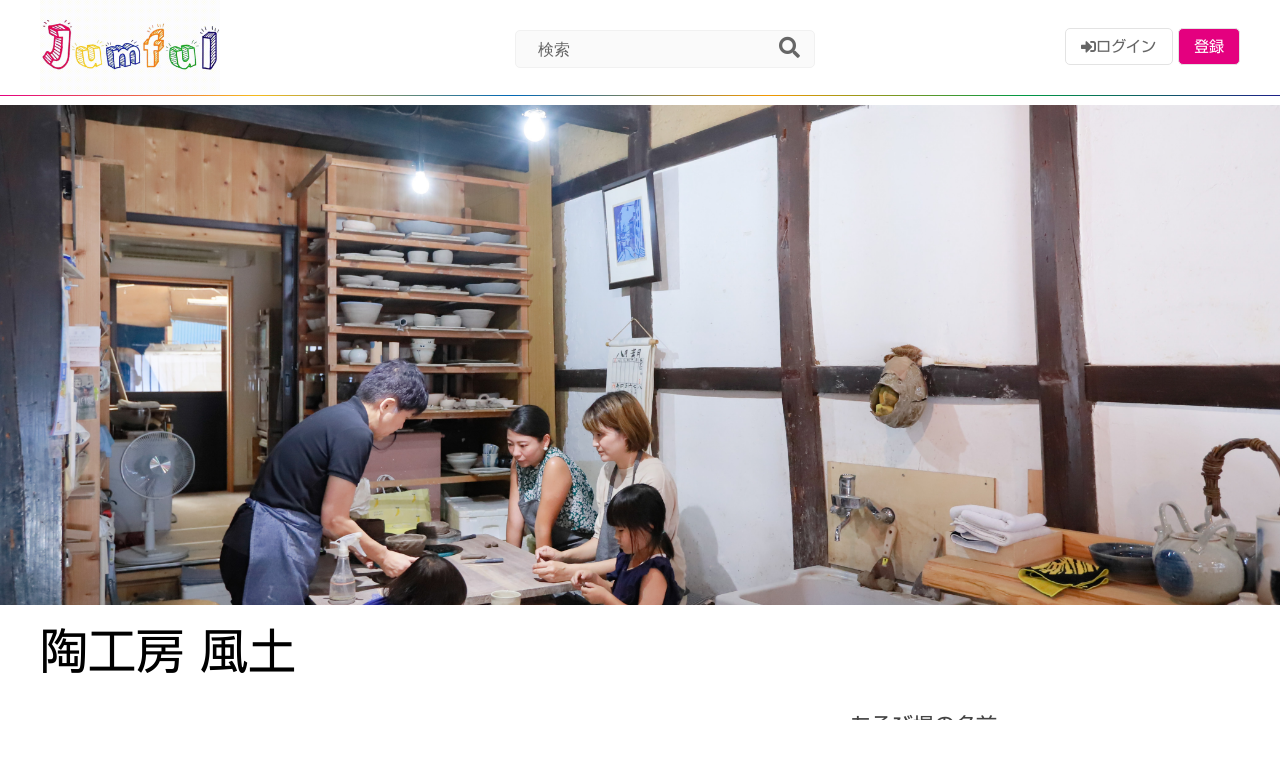

--- FILE ---
content_type: text/html; charset=UTF-8
request_url: https://jumful.net/place/HS-00002
body_size: 7097
content:

<!DOCTYPE html>
<html>
  <head>
    <meta http-equiv="Content-Type" content="text/html; charset=utf-8"/>
    <meta name="format-detection" content="telephone=no">
    <!-- <meta name="mobile-web-app-capable" content="yes"/>
    <meta name="apple-mobile-web-app-capable" content="yes" /> -->
    <link rel="apple-touch-icon" href="/img/icon.png" />
<!-- <link rel="manifest" href="manifest.json"> -->
    <meta name="description" content="あなたの「今日何する？」が見つかる遊び場予約サイトです。音楽演劇陶芸などの芸術体験、栽培収穫や料理などの食体験、川海山遊びの自然体験、ボルダリングやサイクリングなどのスポーツ体験など、盛り沢山の体験コースにJumfulでジャンプ！">
    <!-- <meta name="viewport" content="width=500"> -->
    <link rel="icon" href="/img/favicon.ico">
    <link rel="stylesheet" href="/style_full.css" media="screen and (min-width: 1150px)">
    <link rel="stylesheet" href="/style_mid.css" media="screen and (min-width: 800px) and (max-width:1149px)">
    <link rel="stylesheet" href="/style_sml.css" media="screen and (max-width:799px)">
    <!-- <link href="https://maxcdn.bootstrapcdn.com/font-awesome/4.7.0/css/font-awesome.min.css" rel="stylesheet">
    <link href="https://use.fontawesome.com/releases/v5.6.1/css/all.css" rel="stylesheet"> -->
    <link href="/all.min.css" rel="stylesheet">
    <link rel="stylesheet" href="/js/slick-theme.css" type="text/css">
    <link rel="stylesheet" href="/js/slick.css" type="text/css">
    <script type="text/javascript" src="https://code.jquery.com/jquery-3.1.0.min.js"></script>
    <link href="https://cdnjs.cloudflare.com/ajax/libs/lightbox2/2.7.1/css/lightbox.css" rel="stylesheet">
    <script src="https://twemoji.maxcdn.com/v/latest/twemoji.min.js" crossorigin="anonymous"></script>
    <script src="https://cdnjs.cloudflare.com/ajax/libs/lightbox2/2.7.1/js/lightbox.min.js" type="text/javascript"></script>
    <script src="/js/slick.min.js" type="text/javascript"></script>
    <script src="/js/common.js" type="text/javascript"></script>
    <script type="text/javascript" src="//webfonts.xserver.jp/js/xserver.js"></script>
    <script src="/js/imagesloaded.pkgd.min.js"></script>
    <script type="text/javascript" src="/js/jquery.masonry.min.js"></script>
    <script src="/js/jquery.lazyload.min.js"></script>
    <link rel="apple-touch-icon" href="/img/icon.png" />
    <script src="https://ajaxzip3.github.io/ajaxzip3.js" charset="UTF-8"></script>
    <script src="/js/baguetteBox.min.js"></script>
    <link rel="stylesheet" href="/js/baguetteBox.min.css">

                <meta property="og:url" content="https://jumful.net/place/HS-00002" />
      <meta property="og:type" content="article" />
      <meta property="og:title" content="陶工房 風土" />
      <meta property="og:description" content="江戸時代から残る広島県竹原の町並み保存地区内にある陶工房です。<br />
<br />
暖簾をくぐると作品の並んだ作業場、奥には窯が見えます。<br />
<br />
町や家屋、器などから歴史に触れるひとときを過ごすことができます。<br />
<br />
素焼きの器への絵付けは、小さなお子様からご年配の方までお手軽に楽しむことができます。<br />
土に触る陶芸では、初めての方でも世界に一枚の作品を作ることができます。<br />
<br />
運が良い時には、はちわれ猫とミックス犬にも出会えますよ。<br />
金魚鉢には小さなお子様も夢中になるお魚がたくさん泳いでいます。<br />
ぜひ遊びにいらしてください。" />
      <meta property="og:site_name" content="Jumful" />
      <meta property="og:image" content="https://jumful.net/fi/2/1.jpg" />    
          <title>Jumful（ジャムフル）遊び場予約サイト - 陶工房 風土</title>
    
        <script>
        if ((navigator.userAgent.indexOf('iPhone') > 0) || navigator.userAgent.indexOf('iPod') > 0 || navigator.userAgent.indexOf('Android') > 0) {//スマホのとき
            if (window.innerHeight > window.innerWidth){//縦向き
              document.write('<meta name="viewport" content="width=device-width,user-scalable=yes">');
            } else {//横向きのとき
              document.write('<meta name="viewport" content="width=device-width,user-scalable=yes">');
            }
          }else{//スマホじゃないとき
            document.write('<meta name="viewport" content="width=500,user-scalable=yes">');
          }
        </script>

        <!-- Global site tag (gtag.js) - Google Analytics -->
<script async src="https://www.googletagmanager.com/gtag/js?id=UA-179476501-1"></script>
<script>
  window.dataLayer = window.dataLayer || [];
  function gtag(){dataLayer.push(arguments);}
  gtag('js', new Date());

  gtag('config', 'UA-179476501-1');
</script>

  </head>
  <body style="display:none;">
    <!-- <input type="hidden" id="enable-loader" value="0">
    <div id="top-loader" style="width: 200px; display: none; position: fixed; top: 50%; left: 50%; margin-top: -100px; margin-left: -100px; z-index: 999;">
      <img src="/img/title.gif?17686151823203" alt="Now Loading..." width="200px" />
    </div> -->
    <div id="fade"></div>
    <div id="wrapper">
    <div id="header-container">
      <div class="header">
                  <div class="title"><h1><a href="/"><img src="/img/title.gif"></a></h1></div>
          <div class="search-container">
            <div class="search-inner">
              <form method="get" action="/search.php">
                <div class="search"><input type="text" id="search-keyword" value="" name="k" placeholder="検索" /><button type="submit"><i class="fas fa-search"></i></button></div>
              </form>
            </div>
          </div>
                <div class="navigation">
          <div class="navigation-inner">
                          <a id="login" class="link-button"><i class="fas fa-sign-in-alt"></i>ログイン</a>
              <a id="register" class="link-button">登録</a>
                      </div>
        </div>
      </div>
      <div class="header-line"></div>
    </div>

    <div id="dialog-back"></div>

    <input type="hidden" id="registered" value="">
    <form method="post" action="/index.php">
              <div id="login-dialog" class="dialog">
          <div class="login-dialog-container dialog-container">
            <h2>Jumfulにログインする</h2>
            <p><a href="/reset.php">パスワードをお忘れの方はこちら</a></p>
            <input type="email" name="login_email" placeholder="メール" value="" /><br>
            <input type="password" name="login_password" placeholder="パスワード" value="" /><br>
            <span class="caution" id="login-caution"></span>
            <div><input type="submit" name="submit_login" value="ログイン" /></div>
            <div style="width:100%; text-align:center;"><a id="register2" style="margin:10px auto 10px; padding:15px; border-radius:5px; display:block; width:150px; background-color:#00a0d0; color:white;">新規登録</a></div>
          </div>
        </div>
          </form>

    <form method="post" action="/index.php">
      <div id="register-dialog" class="dialog">
        <div class="register-dialog-container dialog-container">
          <h2>Jumfulアカウントを作成する（無料）</h2>
          <p><a id="login2">Jumfulアカウントをお持ちの方はこちら</a></p>
          <p><a href="/reset.php">パスワードをお忘れの方はこちら</a></p>
          <input type="email" name="register_email" placeholder="メール" value="" /><br>
          <input type="password" name="register_password_1" placeholder="パスワード" value="" maxlength="100" minlength="6"/><br>
          <input type="password" name="register_password_2" placeholder="パスワード（確認用）" value=""  maxlength="100" minlength="6"/><br>
          <span class="caution" id="register-caution"></span>
          <div><input type="submit" name="submit_register" value="アカウント作成" /></div>
        </div>
      </div>

    </form>


    <div id="message-dialog" class="dialog">
      <div class="register-dialog-container dialog-container">
        <h2>アカウント作成は完了していません。</h2>
        <p>確認用メールをご登録のメールアドレスへ送信しました。</p>
      </div>
    </div>

    <input type="hidden" id="has-login-caution" value="">
    <input type="hidden" id="has-register-caution" value="">
    <input type="hidden" id="register-complete" value="">
<div class="wrapper">

<div class="big-image-container">
  <img id="big-image" src="/fi/2/1.jpg">
</div>

<div class="main-container">
  <div class="place-basic-info-container">

      <div class="title-container">
          <h1>陶工房 風土</h1>
      </div>

      <div class="description-container frame no-border" id="facility-overall">
          江戸時代から残る広島県竹原の町並み保存地区内にある陶工房です。<br />
<br />
暖簾をくぐると作品の並んだ作業場、奥には窯が見えます。<br />
<br />
町や家屋、器などから歴史に触れるひとときを過ごすことができます。<br />
<br />
素焼きの器への絵付けは、小さなお子様からご年配の方までお手軽に楽しむことができます。<br />
土に触る陶芸では、初めての方でも世界に一枚の作品を作ることができます。<br />
<br />
運が良い時には、はちわれ猫とミックス犬にも出会えますよ。<br />
金魚鉢には小さなお子様も夢中になるお魚がたくさん泳いでいます。<br />
ぜひ遊びにいらしてください。      </div>





      <div class="experience-list-container frame no-border">
        <h2>体験コース一覧</h2>
                          <div class="experience-box">
            <div class="experience-image"><a href="course/24"><img src="/i/24/1.jpg"></a></div>
            <div class="experience-info">
                <div class="experience-title"><a href="course/24">２歳でも！ネコ皿に絵付け体験?</a></div>
                <div class="experience-description"><a href="course/24">安芸の小京都と呼ばれる竹原の町並み保存地区内の陶工房で、絵付け体験はいかがですか？<br /><br />ネコやウサギの形のお皿に、陶芸用の</a></div>
                <div class="experience-detail">
                  <i class="far fa-clock fa-lg"></i>30 分
                  <i class="fas fa-yen-sign"></i>1,100                </div>
            </div>
          </div>
                  <div class="experience-box">
            <div class="experience-image"><a href="course/26"><img src="/i/26/1.jpg"></a></div>
            <div class="experience-info">
                <div class="experience-title"><a href="course/26">陶芸体験！歴史的風情の残る町でオリジナル陶器づくり</a></div>
                <div class="experience-description"><a href="course/26">安芸の小京都と呼ばれる竹原の町並み保存地区内の陶工房で、陶芸体験はいかがですか？<br /><br />この道30年の講師がご説明します</a></div>
                <div class="experience-detail">
                  <i class="far fa-clock fa-lg"></i>60 分
                  <i class="fas fa-yen-sign"></i>3,300                </div>
            </div>
          </div>
                  <div class="experience-box">
            <div class="experience-image"><a href="course/25"><img src="/i/25/1.jpg"></a></div>
            <div class="experience-info">
                <div class="experience-title"><a href="course/25">絵付け体験！オリジナル陶器づくり</a></div>
                <div class="experience-description"><a href="course/25">安芸の小京都と呼ばれる竹原の町並み保存地区内の陶工房で、絵付け体験はいかがですか？<br /><br />お皿やカップなど、素焼きされた様々</a></div>
                <div class="experience-detail">
                  <i class="far fa-clock fa-lg"></i>30 分
                  <i class="fas fa-yen-sign"></i>2,200                </div>
            </div>
          </div>
        
      </div>







  </div>

            <div class="place-info-container">
              <div class="place-container frame">
                  <span class="frame-title">あそび場の名前</span>
                    <div><a href="place.php?i=2">陶工房 風土</a></div>
                                          <table style="margin-top:5px;">
                        <tr style="height:24px;">
                          <td><a href=""><img src="/fi/2/0.png" style="width:24px; height:24px; border-radius:3px;"></a></td>
                          <td style="padding-bottom:5px;"><a target="_blank" href="" style="font-size:0.8em;"></a></td>
                        </tr>
                      </table>
                                      </div>
                  <hr>
                  <div class="place-container frame">
                    <span class="frame-title">あそび場の場所</span>
                    <div>広島県竹原市本町3-10-25</div>
                    <div><iframe id="small-google-map" src="https://maps.google.co.jp/maps?output=embed&q=広島県竹原市本町3-10-25"></iframe></div>
                  </div>
                  <hr>
                  <div class="place-container frame">
                    <span class="frame-title">アクセス（くるま）</span>
                    <div id="facility-access-car">「河内」ICから南に12km（約20分）<br />
「本郷」ICから南に14km（約25分）<br />
<br />
最寄りの駐車場：新町市営駐車場</div>
                  </div>
                  <hr>
                  <div class="place-container frame">
                    <span class="frame-title">アクセス（電車・バス）</span>
                    <div id="facility-access-train">芸陽バス　高速乗合かぐや姫号（約1.5時間）<br />
広島市内→竹原　「道の駅たけはら」駅降車<br />
竹原→広島市内　「新港橋停留所」駅乗車<br />
<br />
JR呉線　「竹原」駅から徒歩950m（約15分）</div>
                  </div>
                  <hr>
                  <div class="place-container frame">
                    <span class="frame-title">アクセス（その他）</span>
                    <div id="facility-access-other">なし</div>
                  </div>
                  <hr>
                  <div class="place-container frame">
                    <span class="frame-title">駐車場</span>
                    <div>近隣に有料駐車場あり</div>
                  </div>
                  <hr>


                  <div class="sns-container" style="width:100%; text-align:center;">
                    <a href="https://www.facebook.com/sharer/sharer.php?u=https://jumful.net/place/HS-00002" target="_blank" style="font-size:3em; color:#3B5998;"><i class="fab fa-facebook fa-big"></i></i></a>
                    <a href="https://twitter.com/intent/tweet?url=https://jumful.net/place/HS-00002&text=Jumful - " target="_blank" style="font-size:3em; color:#1DA1F2;"><i class="fab fa-twitter fa-big"></i></a>
                    <a href="http://line.me/R/msg/text/?Jumful - %0D%0Ahttps://jumful.net/place/HS-00002" target="_blank" style="font-size:3em; color:#00B900;"><i class="fab fa-line"></i></a>
                  </div>
              </div>

</div>


                    <div class="place-image-container frame">
                        <div class="image-group-1">
                                                      <div><a href="/fi/2/1.jpg"><img class="place-image" src="/fi/2/1.jpg"></a></div>
                                                      <div><a href="/fi/2/2.jpg"><img class="place-image" src="/fi/2/2.jpg"></a></div>
                                                      <div><a href="/fi/2/3.jpg"><img class="place-image" src="/fi/2/3.jpg"></a></div>
                                                      <div><a href="/fi/2/4.jpg"><img class="place-image" src="/fi/2/4.jpg"></a></div>
                                                      <div><a href="/fi/2/5.jpg"><img class="place-image" src="/fi/2/5.jpg"></a></div>
                                                      <div><a href="/fi/2/6.jpg"><img class="place-image" src="/fi/2/6.jpg"></a></div>
                                                      <div><a href="/fi/2/7.jpg"><img class="place-image" src="/fi/2/7.jpg"></a></div>
                                                      <div><a href="/fi/2/8.jpg"><img class="place-image" src="/fi/2/8.jpg"></a></div>
                                                      <div><a href="/fi/2/9.jpg"><img class="place-image" src="/fi/2/9.jpg"></a></div>
                                                                                <div><a href="/i/24/1.jpg"><img class="place-image" src="/i/24/1.jpg"></a></div>
                                                      <div><a href="/i/24/2.jpg"><img class="place-image" src="/i/24/2.jpg"></a></div>
                                                      <div><a href="/i/24/3.jpg"><img class="place-image" src="/i/24/3.jpg"></a></div>
                                                      <div><a href="/i/24/4.jpg"><img class="place-image" src="/i/24/4.jpg"></a></div>
                                                      <div><a href="/i/24/5.jpg"><img class="place-image" src="/i/24/5.jpg"></a></div>
                                                      <div><a href="/i/24/6.jpg"><img class="place-image" src="/i/24/6.jpg"></a></div>
                                                      <div><a href="/i/24/7.jpg"><img class="place-image" src="/i/24/7.jpg"></a></div>
                                                      <div><a href="/i/24/8.jpg"><img class="place-image" src="/i/24/8.jpg"></a></div>
                                                      <div><a href="/i/24/9.jpg"><img class="place-image" src="/i/24/9.jpg"></a></div>
                                                      <div><a href="/i/26/1.jpg"><img class="place-image" src="/i/26/1.jpg"></a></div>
                                                      <div><a href="/i/26/2.jpg"><img class="place-image" src="/i/26/2.jpg"></a></div>
                                                      <div><a href="/i/26/3.jpg"><img class="place-image" src="/i/26/3.jpg"></a></div>
                                                      <div><a href="/i/26/4.jpg"><img class="place-image" src="/i/26/4.jpg"></a></div>
                                                      <div><a href="/i/26/5.jpg"><img class="place-image" src="/i/26/5.jpg"></a></div>
                                                      <div><a href="/i/26/6.jpg"><img class="place-image" src="/i/26/6.jpg"></a></div>
                                                      <div><a href="/i/26/7.jpg"><img class="place-image" src="/i/26/7.jpg"></a></div>
                                                      <div><a href="/i/26/8.jpg"><img class="place-image" src="/i/26/8.jpg"></a></div>
                                                      <div><a href="/i/26/9.jpg"><img class="place-image" src="/i/26/9.jpg"></a></div>
                                                      <div><a href="/i/25/1.jpg"><img class="place-image" src="/i/25/1.jpg"></a></div>
                                                      <div><a href="/i/25/2.jpg"><img class="place-image" src="/i/25/2.jpg"></a></div>
                                                      <div><a href="/i/25/3.jpg"><img class="place-image" src="/i/25/3.jpg"></a></div>
                                                      <div><a href="/i/25/4.jpg"><img class="place-image" src="/i/25/4.jpg"></a></div>
                                                      <div><a href="/i/25/5.jpg"><img class="place-image" src="/i/25/5.jpg"></a></div>
                                                      <div><a href="/i/25/6.jpg"><img class="place-image" src="/i/25/6.jpg"></a></div>
                                                      <div><a href="/i/25/7.jpg"><img class="place-image" src="/i/25/7.jpg"></a></div>
                                                      <div><a href="/i/25/8.jpg"><img class="place-image" src="/i/25/8.jpg"></a></div>
                                                      <div><a href="/i/25/9.jpg"><img class="place-image" src="/i/25/9.jpg"></a></div>
                                                  </div>
                    </div>

<input type="hidden" name="reception_info" id="reception_info" value="[]">
<input type="hidden" name="this_day_total" id="this_day_total" value="">
<input type="hidden" name="this_day_capacity" id="this_day_capacity" value="">
</div>
<script>
  $(function(){
      $(".experience-box").show();

      $("body").fadeIn(300);

      var w = $(".place-image-container").width();
      $(".image-group-1 > div").height(w/2.2);
      $(".place-image-container img").height(w/2.2);
      $(".place-image-container img").width(w/2.2);

      var count = $(".image-group-1 > div").length;
      var index = 0;
      var timer = setInterval(function() {
        $(".image-group-1 > div").eq(index).fadeIn(1000);
        index ++;
        if(index == count) {
          clearInterval(timer);
        };
      }, 100);


      $(window).resize(function() {
            var w = $(".place-image-container").width();
            $(".place-image-container > div").height(w/2.2);
            $(".place-image-container img").height(w/2.2);
            $(".place-image-container img").width(w/2.2);
      });



      var ig1 = baguetteBox.run('.image-group-1', {
          buttons:true
      });
      $("#image-group-1").on("click",function(){
        baguetteBox.show(0, ig1[0]);
      });

      if(isSmartPhone()){
        $("#facility-overall").html(convertTelNumberToATag($("#facility-overall").html()));
        $("#facility-access-car").html(convertTelNumberToATag($("#facility-access-car").html()));
        $("#facility-access-train").html(convertTelNumberToATag($("#facility-access-train").html()));
        $("#facility-access-other").html(convertTelNumberToATag($("#facility-access-other").html()));
      }
  });
</script>

<div class="footer">
  <div class="footer-container">

    <div class="social-buttons-container">
      <div class="social-link-title">FOLLOW US</div>
      <div class="social-buttons-wrapper">
        <a href="https://www.youtube.com/channel/UCAFOd3mgzHy5m7tdcAGTncA/featured" target="_blank"><img src="/img/social/youtube.png"></a>
        <a href="https://www.instagram.com/jumful_/" target="_blank"><img src="/img/social/instagram.png"></a>
        <a href="https://www.facebook.com/jumful.net" target="_blank"><img src="/img/social/facebook.png"></a>
        <a href="https://twitter.com/jumful" target="_blank"><img src="/img/social/twitter.png"></a>
      </div>
    </div>

    <div class="footer-title-logo">
      <div><img src="/img/title.png"></div>
    </div>

    <div class="footer-inner">
      <div class="footer-box">
        <div>
          <p>
            <!-- アプリをダウンロード -->
          </p>
        </div>
        <!-- <div><img src="/img/app.svg" alt="image06"></div>
        <div><img src="/img/play.png" alt="image06"></div> -->
      </div>
      <div class="footer-box">
        <div><p>Jumful</p></div>
        <!-- <div><a href="#">Jumfulの使い方</a></div> -->
        <!-- <div><a href="#">よくある質問</a></div> -->
        <div><a href="https://jumful.channel.io" target="_blank">お問い合わせ</a></div>
        <div><a href="/join.php" target="_blank">あそび場登録をする</a></div>
        <div><a href="/tos.php">ユーザー規約</a></div>
      </div>
      <div class="footer-box">
        <div><p>その他</p></div>
        <div><a href="/tokusyo.php">特定商取引法に基づく表示</a></div>
        <div><a href="/pp.php">プライバシーポリシー</a></div>
      </div>
    </div>
  </div>
    <div class="footer-container copyright-container">
      <div class="footer-inner">
        <div class="footer-box">© Jumful 2020-2020</div>
        <div class="footer-box"></div>
        <div class="footer-box"></div>
      </div>
    </div>
</div>
</div>
  <input type="hidden" id="login_user_name" value="">
  <input type="hidden" id="login_user_id" value="">
  <input type="hidden" id="login_user_email" value="">
  <input type="hidden" id="ct_user_id" name="ct_user_id" value="">
    <script>

      // if($("#enable-loader").val()==="1"){
      //
      //   $('head').append(
      //           '<style type="text/css">#wrapper { display: none; } #fade, #top-loader { display: block; }</style>'
      //   );
      //   $("#top-loader").show();
      //   $(window).on('load', function() {
      //               var pageH = $("#wrapper").height();
      //               $("#fade").css("height", pageH).delay(900).fadeOut(800);
      //               $("#top-loader").delay(600).fadeOut(300);
      //               $("#wrapper").css("display", "block");
      //   });
      // }


    </script>
        <script src="/js/login.js" type="text/javascript"></script>
        <!-- Channel Plugin Scripts -->
        <script>
          (function() {
            var w = window;
            if (w.ChannelIO) {
              return (window.console.error || window.console.log || function(){})('ChannelIO script included twice.');
            }
            var d = window.document;
            var ch = function() {
              ch.c(arguments);
            };
            ch.q = [];
            ch.c = function(args) {
              ch.q.push(args);
            };
            w.ChannelIO = ch;
            function l() {
              if (w.ChannelIOInitialized) {
                return;
              }
              w.ChannelIOInitialized = true;
              var s = document.createElement('script');
              s.type = 'text/javascript';
              s.async = true;
              s.src = 'https://cdn.channel.io/plugin/ch-plugin-web.js';
              s.charset = 'UTF-8';
              var x = document.getElementsByTagName('script')[0];
              x.parentNode.insertBefore(s, x);
            }
            if (document.readyState === 'complete') {
              l();
            } else if (window.attachEvent) {
              window.attachEvent('onload', l);
            } else {
              window.addEventListener('DOMContentLoaded', l, false);
              window.addEventListener('load', l, false);
            }
          })();
          $("#ct_user_id").val("");

          if($("#login_user_name").val() != ""){
            ChannelIO('boot', {
              "pluginKey": "9b0f3f2b-4a98-4e2d-80ea-49b914d6828c",
                "profile": {
                  "memberId": $("#login_user_id").val() ,
                  "name": $("#login_user_name").val() ,
                  "email": $("#login_user_email").val() ,
                }
            }, function onBoot(error, user) {
              if(error){
              }else{
                $("#ct_user_id").val(user["id"]);
              }
            });
          }else{
            ChannelIO('boot', {
              "pluginKey": "9b0f3f2b-4a98-4e2d-80ea-49b914d6828c"
            });
          }

          // ChannelIO('onBoot', function(user) {
          //   alert(user)
          // });
          // ChannelIO('show');
          // openChat("openChat", 11111);

          twemoji.parse(document.body, {"size":36});

          var ua = navigator.userAgent.toLowerCase();
          var isMobile = /iphone/.test(ua)||/android(.+)?mobile/.test(ua);

          if (!isMobile) {
              $('a[href^="tel:"]').on('click', function(e) {
                  e.preventDefault();
              });
          }

        </script>
        <!-- End Channel Plugin -->
        <script>
              // $(function() {$("body").fadeIn(300);});
              $(window).on('load', function() {
                $("body").fadeIn(300);
              });
        </script>
</body>
</html>


--- FILE ---
content_type: text/css
request_url: https://jumful.net/style_full.css
body_size: 7606
content:
html{font-family: "新ゴ R", "Hiragino Sans W3", "Hiragino Kaku Gothic ProN", "ヒラギノ角ゴ ProN W3", "メイリオ", Meiryo, "ＭＳ Ｐゴシック", "MS PGothic", sans-serif;}
body, h1{  margin:0;  }
a{  text-decoration: none;  }
a:link { color: #222; }
a:visited { color: #222; }
a:hover { color: #888; }
a:active { color: #888; }
.no-border{  border:0;  }
img{object-fit: cover;}
input{border:1px solid #888;}

input[type="number"]::-webkit-outer-spin-button,
input[type="number"]::-webkit-inner-spin-button {
    -webkit-appearance: none;
    margin: 0;
}
input[type="number"] {
    -moz-appearance:textfield;
}
#dialog-back{
  background-color:#000000;
  position:absolute;
  left:0px;
  top:0px;
  min-height:100%;
  min-width:100%;
  width:100%;
  height:100%;
  filter:alpha(opacity=50);
  -moz-opacity:0.5;opacity:0.5;
  z-index:99998;
  position: fixed; top: 0px; left: 0px; width: 100%; height: 100%; z-index: 9999; overflow-y: scroll; display: none;
}
.dialog{
  position:absolute;
  top:calc(50% - 175px);
  height:350px;
  width:100%;
  background-color:white;
  z-index:99999;
  text-align:center;
  display:none;
}
#register-dialog{
  height:400px;
}
.dialog-container{
  width:500px;
  margin:20px auto;
}
.dialog input{
  border-radius:5px;
  padding:15px;
}
.dialog input[type="email"], .dialog input[type="password"]{
  width:80%;
  margin:0 10% 10px 10%;
}
.dialog input[type="submit"]{
  width:200px;
  margin:0 10%;
}
.dialog-container > div{
  text-align:center;
}
.caution{
  color:red;
  font-size:0.95em;
}
.dialog-container p{
  font-size:0.9em;
  color:#666;
}
.dialog-container p:hover{
  cursor:pointer;
}



.header{
  margin:auto;
  max-width:1200px;
  height:95px;
  clear:both;
}
.header > div{
  float:left;
  height:95px;
}
.title{
  min-width:300px;
  padding:0 0 1px 0;
}
.title img{
  width:180px;
  top:-15px;
}
.search-container{
  width:calc(100% - 550px);
  height:95px;
}
.search-inner{
  padding-top:calc((95px - 2.2em) / 2);
}
.navigation{
  min-width:250px;
  text-align:right;
  height:95px;
}
.navigation-inner{
  padding-top:calc((95px - 2.4em) / 2);
}
.navigation-inner > #login{
  z-index:9999;
}
.link-button{
  display:inline-block;
  padding:0.4em 1em;
  border:1px solid #e3e3e3;
  border-radius:5px;
  color: #666;
  font-size:0.95em;
}
.link-button:hover{
  cursor:pointer;
  background-color:#fefefe;
  color: #111;
  background-color:#f3ec3155; // addtest
}
.search{
  position: relative;
  box-sizing: border-box;
  display: block;
  padding: 3px 10px;
  border-radius: 5px;
  border:1px solid #f1f1f1;
  height: 2.4em;
  width:calc(100% / 1.5);
  margin:auto;
  min-width:150px;
  max-width:300px;
  overflow: hidden;
  background: #fafafa;
}
.search input[type="text"]{
  border: none;
  height: 2.4em;
  width:100%;
  background: #fafafa;
}
.search input[type="text"]:focus {
  outline: 0;
}
.search input[type="submit"]{
  cursor: pointer;
  font-family: FontAwesome;
  font-size: 1.3em;
  border: none;
  background: none;
  color: #666;
  position: absolute;
  height: 2.4em;
  right: 8px;
  top: -10px;
  outline : none;
}
.search button[type="submit"]{
  cursor: pointer;
  font-family: FontAwesome;
  font-size: 1.3em;
  border: none;
  background: none;
  color: #666;
  position: absolute;
  height: 2.4em;
  right: 8px;
  top: -8px;
  outline : none;
}
.search ::-webkit-input-placeholder {
  color: #666;
  font-size:1.2em;
  padding-left:10px;
}




.bar{
  height:70px;
  width:100%;
  margin-top:2px;
  border-top:1.2px solid #f2f2f2;
  border-bottom:1.2px solid #f2f2f2;
  clear:both;
}
.bar-inner{
  margin:auto;
  max-width:1200px;
  height:70px;
  clear:both;
}
.bar-inner > div{
  float:left;
  padding-top:calc((70px - 2.4em)/2);
}
.location{
  min-width:200px;
  width:60%;
  padding-left:30px;
}
.number{
  min-width:100px;
  width:calc(40% - 70px);
  text-align:right;
  padding-right:30px;
}
#location-name, #location-number{
  font-size:1.2em;
  color:#666;
  margin-left:15px;
}







.slider{
  top:-60px;
    opacity: 0;
    transition: 3s;
    position:relative;
}
.small-slider{
    opacity: 0;
    transition: 3s;
}
.slick-initialized{
    opacity: 1
}


.slider-container{
  margin:10px auto 0;
  max-width:1200px;
}
.slider-box{
  border:1px solid #e3e3e3;
  border-radius:6px;
}
.slider-box > div{
  float:left;
}
.slider img{
  width:800px;
  height:400px;
  border-top-left-radius:5px;
  border-bottom-left-radius: 5px;
}
.slider .slider-text{
  padding-top:calc((400px - 5em - 5px) / 1.6);
  padding-left:25px;
}
.slider .slider-text-inner{
  height:calc(2.5em + 5px);
}
.slider .slider-text-inner > a{
  display:block;
  width:100%;
  height:100%;
}
.slider .slider-text-inner > a > p{
  font-size:0.9em;
  color:#666;
  margin-top:5px;
  word-wrap: break-word;
}
.slider .slider-text-inner > a > div{
  font-size:0.8em;
  height:5em;
  color:#666;
  margin-top:5px;
  word-wrap: break-word;
  max-width:100%;
}

.slider .slider-text-inner > a > div.returned{display:block;}
.slider .slider-text-inner > a > div.not-returned{display:none;}

.slider .slider-text-inner > a > h4{
  font-size:1.6em;
  bottom:0px;
  color:#333;
  margin-bottom:0px;
  font-weight:500;
}

.slider-button{
  width:calc(100% - 20px);
  text-align:right;
  z-index:97;
  color:blue;
  position:relative;
  top:0;
  right:0;
}
.slider-button button{
  margin:45px 0 0 0;
  padding:11px 30px;
  background-color:white;
  color:blue;
  -webkit-appearance: none;
  -moz-appearance: none;
  appearance: none;
}
.slider-button button:hover{
  background-color:#f3ec3155; //addtest
}

.small-slider-header > div, .new-header > div{
  float:left;
}
.small-slider-header h3{
  padding-top:15px;
  font-size:1.4em;
  margin-block-start:0em;
}
.small-slider-header h3 > i{
  margin:0 10px;
}
.small-slider-title{
  width:300px;
}
.small-slider-button{
  width:calc(100% - 300px);
  text-align:right;
  z-index:999;
  color:blue;
}
.small-slider-button button{
  margin:20px 0 25px 0;
  padding:8px 20px;
  background-color:white;
  color:blue;
  -webkit-appearance: none;
  -moz-appearance: none;
  appearance: none;
}
.small-slider-button button:hover{
  background-color:#f3ec3155; //addtest
}
.slider-arrow{
  border:1px solid #dedede;
}
.small-slider-container{
  margin:0px auto 0;
  max-width:1200px;
  width:100%;
  height:calc(290px + 5em)
}

.small-slider{
  width:1200px;
  height:calc(240px + 5em)
  z-index:199;
}
.small-slider.slick-slider > div{
  width:1200px;
  height:calc(250px + 2.5em);
}
.small-slider > div{
  float:left;
  border-radius:8px;
  clear:both;
  width:390px;
  height:calc(240px + 5em)
}
.small-slider img{
  width:388px;
  height:220px;
  border-top-left-radius:8px;
  border-top-right-radius: 8px;
}
.small-slider-box{
  width:390px;
  margin:0 5px;
  box-shadow: 0 3px 1px -2px rgba(0,0,0,0.4);
}
.small-slider .slider-text{
  clear:both;
  height:5em;
  width:100%;
}
.small-slider .slider-text-inner{
  padding:0 15px;
}
.small-slider .slider-text-inner > p{
  font-size:0.85em;
  color:#666;
  margin-top:0;
  margin-bottom:0;
  overflow:hidden;
  white-space:nowrap;
  text-overflow:ellipsis;
}
.small-slider .slider-text-inner > h4{
  font-size:1em;
  font-weight:400;
  margin-bottom:3px;
  margin-top:8px;
  overflow:hidden;
  white-space:nowrap;
  text-overflow:ellipsis;
}

.slider-text > .price{
  display:block;
  margin:10px 0 0 0;
  border-top:1px dashed #ccc;
  font-size:0.65em;
  width:calc(100% - 15px);
  color:#666;
  padding:8px 0 0 15px;

  overflow:hidden;
  white-space:nowrap;
  text-overflow:ellipsis;
}
.small-slider > .slick-list > .slick-track > .slick-slide{
  width:390px;
  margin:0 5px;
  border:1px solid #e3e3e3;
  border-radius:10px;
  height:320px;
}
.xsmall-slider > .slick-list > .slick-track > .slick-slide {
  height:280px;
}
.slider-box{
  cursor:pointer;
}
.pickup > .slick-list, .new > .slick-list{
  height:330px !important;
}

.result-container{
  margin:30px auto 0;
  max-width:1200px;
  width:100%;
  height:calc(240px + 5em)
  overflow:auto;
}
.result-inner{
  width:1200px;
  height:calc(240px + 5em)
  z-index:199;
  overflow:auto;
}
.result-inner > div{
  float:left;
  border-radius:8px;
  width:380px;
  height:calc(240px + 5em)
}
.result-inner img{
  width:380px;
  height:220px;
  border-top-left-radius:8px;
  border-top-right-radius: 8px;
}
.result-box{
  width:390px;
  margin:0 5px 10px;
  border:1px solid #e3e3e3;
}
.result-inner .slider-text{
  clear:both;
  height:5em;
  width:100%;
}
.result-inner .slider-text-inner{
  padding:0 15px;
}
.result-inner .slider-text-inner > p{
  font-size:0.85em;
  color:#666;
  margin-top:0;
  margin-bottom:0;

    overflow:hidden;
    white-space:nowrap;
    text-overflow:ellipsis;
}
.result-inner .slider-text-inner > h4{
  font-size:1em;
  font-weight:400;
  margin-bottom:3px;
  margin-top:8px;
  overflow: hidden;
white-space: nowrap;
text-overflow: ellipsis;
}

.slider-text .price{
    overflow:hidden;
    white-space:nowrap;
    text-overflow:ellipsis;
}


.link-container{
  margin:70px auto 0;
  max-width:1200px;
  width:100%;
  clear:both;
}
.link-inner{
  clear:both;
  height:200px;
}
.link-inner > div{
  float:left;
}
.link-header h3{
  padding-top:50px;
  font-size:1.4em;
}
.link-header h3 > i{
  margin:0 10px;
}
.link-image-container{
  overflow:hidden;
  width:180px;
  height:170px;
  border-radius:5px;
}
.link-image-container img{
  width:180px;
  height:170px;
  border-radius:5px;
	display: block;
	transition: 0.8s;
}
.link-image-container img:hover {
	transform: scale(1.04, 1.04);
}
.link-text-container{
  padding-top:10px;
  font-size:1.1em;
}
.link-box{
  margin:10px 15px 20px 15px;
}







.footer{
  width:100%;
  background-color:#efefef;
  margin: 170px 0 0 0;
  padding:50px 0 0 0 ;
  height:400px;
}
.footer-container{
  width:100%;
  max-width:1200px;
  clear:both;
  margin:30px auto 0;
}
.footer-title-logo img{
  width:220px;
  height:auto;
}
.footer-box img{
  width:150px;
}
.footer-inner > div{
  float:left;
  width:33%;
}
.footer-box p{
  font-weight:700;
  padding-bottom:10px;
}
.footer-box > div > a{
  font-size:0.9em;
  font-weight:300;
}










.big-image-container{
  width:100%;
  height:500px;
  margin:0 0;
}
.big-image-container img{
  width:100%;
  height:500px;
  z-index:10;
}


.main-container{
  max-width:1200px;
  margin:auto;
  overflow-y:auto;
  overflow-x:hidden;
  clear:both;
}
.main-container > div{
  float:left;
}

.left-container{
  max-width:860px;
  width:calc(100% - 340px);
}

.title-container{
  z-index:20;
}
.title-container h1{
  font-size:3em;
  margin-top:10px;
  margin-bottom:15px;
}
.experience-tags{
  margin-top:10px;
}
.experience-tags > span{
  border:1px solid white;
  color:white;
  padding:8px 13px;
  background-color:#00a0d0;
  border-radius:5px;
}

.frame{
  /* border:1.5px solid #00a0d0; */
  border-radius:15px;
  padding:10px 0px;
}
.frame.no-border{
  border:0;
  border-radius:15px;
  padding:30px 20px;
  position:relative;
}
.frame > .frame-title {
  padding:0;
  margin-bottom:10px;
  line-height: 1;
  font-size: 21px;
  background: #FFF;
  color: #444;
  font-weight: 700;
}
.frame > .album-frame-title {
  position: absolute;
display: inline-block;
top: -13px;
left: 35px;
padding: 0 9px;

  padding:0;
  margin-bottom:10px;
  line-height: 1;
  font-size: 1.1em;
  background: #FFF;
  color: #555;
  font-weight: 700;
}
.frame > .frame-title > i{
  margin-right:10px;
}
.frame table th{
  text-align:center;
  font-size:1.5em;
  padding: 10px 15px;
}
.frame table td{
  font-size:1.1em;
}

.description-container{
  margin-top:20px;
  font-weight:100;
  color:#333;
}

.detail-container{
  margin-top:0px;
}

.content-container{
  margin-top:0px;
}

.necessary-container{
  margin-top:0px;
}

.precaution-container{
  margin-top:0px;
}

.place-container{
  margin-top:0px;
}
.images-slider {
  padding-inline-start:0px;
}

.image-container{
  margin-top:0px;
  padding:0px;
}
.images-slider img{
  width:330px;
  height:180px;
}

@media (max-width: 1700px) {
.images-slider img,.images-row-slider img{  width:300px; }
}
@media (max-width: 1550px) {
.images-slider img,.images-row-slider img{  width:280px; }
}
@media (max-width: 1430px) {
.images-slider img,.images-row-slider img{  width:260px; }
}
@media (max-width: 1330px) {
.images-slider img,.images-row-slider img{  width:240px; }
}
@media (max-width: 1230px) {
.images-slider img,.images-row-slider img{  width:220px; }
}
@media (max-width: 1130px) {
.images-slider img,.images-row-slider img{  width:200px; }
}
.images-row-slider img{
  width:285px;
  height:180px;
}
#google-map{
   width:600px;
   height:400px;
}

.right-container{
  width:310px;
  padding:110px 0 0 30px;
}

.reservation-container{
  font-size:1.3em;
}

.reservation-container select{
  font-size:1em;
  padding:10px 20px 15px;
  width:240px;
  border-radius:8px;
}

.reservation-container input[name="reserve"]{
  font-size:1em;
  padding:10px 30px 15px;
  width:260px;
  background-color:#f44336;
  color:white;
  border:0;
  margin-top:20px;
  cursor:pointer;
  border-radius:5px;
}

.reservation-container input[name="reserve"]:disabled{
  background-color:#f4433677;
  color:white;
  cursor:not-allowed;
}

.reservation-container > hr{
  margin:20px 0;
  display:block;
}

#amount-price{
  margin-left:10px;
}







.place-basic-info-container{
  width:calc(100% - 430px);
}
.place-info-container{
  width:400px;
  padding:110px 0 0 30px;
  font-size:1em;
}
.place-container.frame{
  padding:0px 10px;
}
.place-info-container > div{
  font-size:0.9em;
  font-weight:100;
  color:#555;
}
.place-info-container > .frame-title{
  font-size:1.35em;
  font-weight:700;
}

.place-info-container select{
  font-size:1em;
  padding:10px 20px 15px;
  width:240px;
}

.place-info-container input[name="reserve"]{
  font-size:1em;
  padding:10px 30px 15px;
  width:260px;
  background-color:#f44336;
  color:white;
  border:0;
  margin-top:20px;
  border-radius:5px;
}
#small-google-map{
   width:350px !important;
   height:300px;
}

.place-info-container > div > div{
  margin:5px 0;
}
.place-info-container > div > div > b{
  margin-top: 10px;
  display:block;
}
.place-info-container > div > div > i{
  margin:0 10px;
}

.place-image-container{
  margin-top:30px;
  padding-left:20px;
  padding:30px 0px;
}
.placeimages-slider img{
  width:210px;
  height:190px;
}
.place-image-container > .images-slider{
  padding-left:30px;
}

.experience-list-container{
  width:100%;
  overflow:auto;
  clear:both;
  padding:0px 5px 30px 0px !important;
}
.experience-box{
  border-radius:8px;
  border:1px solid #e3e3e3;
  height:150px;
  margin:5px 20px 0 0 ;
}
.experience-box > div{
  float:left;
}
.experience-box .experience-image{
  width:200px;
  height:150px;
}
.experience-box .experience-image img{
  width:200px;
  height:150px;
  border-top-left-radius:8px;
  border-bottom-left-radius:8px;
}
.experience-box .experience-info{
  width:calc(100% - 240px);
  padding-left:20px;
  height:150px;
}
.experience-box .experience-title{
  padding-top:5px;
  font-size:1.1em;
  font-weight:600;
  height:30px;
  overflow: hidden;
text-overflow: ellipsis;
white-space: nowrap;
}
.experience-box .experience-description{
  font-size:0.75em;
  color:#666;
  padding-left:10px;
  height:90px;
}
.experience-box .experience-detail{
  font-size:0.7em;
  padding-top:5px;
  height:30px;
}
.experience-box .experience-detail > i{
  margin:0 5px;
}
.experience-box-vertical{
  display:none;
}










#customer,#register_info,#do_pay,#reserve_complete{
  font-size:1em;
  padding:10px 30px 15px;
  width:400px;
  background-color:#f44336;
  color:white;
  border:0;
  margin-top:20px;
  text-align:center;
  border-radius:5px;
  cursor:pointer;
}
#back-to-pay1{
  font-size:1em;
  padding:10px 30px 15px;
  width:400px;
  background-color:#f44336;
  color:white;
  border:0;
  margin-top:20px;
  text-align:center;
  border-radius:5px;
  cursor:pointer;
}
#customer:disabled,#register_info:disabled,#do_pay:disabled,#reserve_complete:disabled{
  background-color:#aaa;
  cursor:not-allowed;
}

.big-narrow-image-container{
  width:100%;
  height:300px;
  margin:0 0;
}
.big-narrow-image-container img{
  width:100%;
  height:300px;
  z-index:10;
}

.pay-info-container{
  width:100%;
}
.pay-info-inner{
  width:700px;
  margin:auto;
}
.pay-info-inner > form > table{
  width:100%;
}
.pay-info-inner > table{
  width:100%;
}
.pay-info-inner select{
  font-size:1em;
  padding:10px 20px 15px;
  width:140px;

  border-radius:8px;
}
.pay-info-inner table {
  border-collapse: collapse;
}
.pay-info-inner table td,.pay-info-inner table th{
  height:2.5em;
  font-size:1.1em;
}
.total-price{
  text-align:right;
  font-weight:600;
  font-size:1.3em;
}
.pay-info-inner table th{
  padding:0 20px;
  text-align:left;
}
.pay-info-inner table td:first-child{
  text-align:center;
}
.pay-info-inner h2{
  margin:30px 0 30px 0;
}
.pay-information-table{
table-layout: fixed;
}
.pay-information-table td{
    text-align:left !important;
}
.pay-information-table input{
    padding-left:20px;
    border-radius:5px;
    padding:10px 15px;
    border:1px solid #888;
}
.pay-information-table th{
  width:5em !important;
}
.amount-price-row td, .amount-price-row th{
  border-top:2px double #333;
}
.amount-price-row{
  text-align:center;
  font-weight:600;
  font-size:1.3em;
}

.pay-login-container input{
  border-radius:5px;
  padding:15px;
}
.pay-login-container input[type="email"], .pay-login-container input[type="password"]{
  width:80%;
  margin:0 10% 10px 10%;
}
.pay-login-container input[type="submit"]{
  width:200px;
  margin:0 10%;
}





#payjp_checkout_box > input[type="button"]{
  font-size:1.15em !important;
}




.mypage-container{
    width:100%;
}
.mypage-container > div{
    max-width:1200px;
    margin:auto;
}
.mypage-container > .menu-container > input, .mypage-container #update_info{
    font-size:1em;
    padding:10px 30px 15px;
    width:200px;
    background-color:#00a0d0;
    color:white;
    border:0;
    margin-top:20px;
    text-align:center;
    border-radius:5px;
    cursor:pointer;
}
.mypage-container > .menu-container{
  margin-bottom:25px;
}
.update-info-container > table{
  margin:auto;
}
.update-info-container > table td{
  padding:10px;
}
.update-info-container{
  text-align:center;
}
.mypage-container .experience-list-container{
  width:100%;
  overflow:auto;
  clear:both;
  padding:0px 5px 30px 0px !important;
}
.mypage-container .experience-box{
  border-radius:8px;
  border:1px solid #e3e3e3;
  height:250px;
  margin:5px 20px 0 0 ;
}
.mypage-container .experience-box > div{
  float:left;
}
.mypage-container .experience-image{
  width:350px;
  height:250px;
}
.mypage-container .experience-image img{
  width:350px;
  height:250px;
  border-top-left-radius:8px;
  border-bottom-left-radius:8px;
}
.mypage-container .experience-info{
  width:calc(100% - 380px);
  padding-left:20px;
  height:250px;
}
.mypage-container .experience-title{
  font-size:1.2em;
  font-weight:600;
  height:39px;
  padding-top:10px;
}
.mypage-container .experience-description{
  font-size:0.9em;
  padding:0 10px 10px 10px;
  color:#666;
  padding-left:10px;
  height:141px;
  margin-top:-10px;
}
.paied{
  display:inline-block;
  padding:0.4em 1em;
  border-radius:5px;
  margin-left:10px;
  color: #666;
  background-color:#f44336;
  color:white;
  font-size:1em;
}
#cancel_complete{
  font-size:1em;
  padding:10px 30px 15px;
  width:400px;
  background-color:#f44336;
  color:white;
  border:0;
  margin-top:20px;
  text-align:center;
  border-radius:5px;
  cursor:pointer;
}
.mypage-container > div > table{
    width:500px;
    margin:auto;
}
.mypage-container > div > table td{
    padding:10px 0;
}



.review{
  display:inline-block;
  padding:0.4em 1em;
  border-radius:5px;
  margin-left:10px;
  background-color:#00a0d0;
  color:white;
  font-size:0.8em;
  cursor:pointer;
}
.reviewed{
  display:inline-block;
  padding:0.4em 1em;
  border-radius:5px;
  margin-left:10px;
  background-color:#00a0d055;
  color:white;
  font-size:0.8em;
  cursor:not-allowed;
}

.selected-star{
  color:gold;
}
#review_complete,#reserve_complete_prev,#reserve_complete_paypay{
  font-size:1em;
  padding:10px 30px 15px;
  background-color:#f44336;
  color:white;
  border:0;
  margin-top:20px;
  text-align:center;
  border-radius:2px;
  cursor:pointer;
}
#payjp_checkout_box > input{
  font-size:0.7em !important;
  padding:10px 30px 15px !important;
  color:white;
  border:0;
  margin-top:0px;
  text-align:center;
  border-radius:2px;
  cursor:pointer;
}
#payjp_checkout_box{
  font-size:0.8em !important;
}
#reserve_complete_paypay{
background-color:#E4007F;
}
#total{
  margin-left:10px;
}
.review-container table td:first-child{
  text-align:center;
}
.review-container table th{
  padding:5px
}




.pay-phase-container {
  width:100%;
  overflow:auto;
  margin-top:10px;
}
.pay-phase-container > div{
  float:left;
}
.pay-phase-container > .current-phase{
  color:#f44336;
  font-weight:700;
}
.pay-phase-container i{
  margin:0 10px;
}






.reset-password-container{
  width:100%;
  max-width:500px;
  margin:auto;
}
.reset-password-container input{
  border-radius:5px;
  padding:15px;
}
.reset-password-container input[type="email"], .reset-password-container input[type="password"]{
  width:80%;
  margin:0 10% 10px 10%;
}
.reset-password-container input[type="submit"]{
  width:200px;
  margin:0 10%;
}


input[name="coupon"]{
  padding:10px;
  border-radius:5px;
}




#back-to-mypage{
    font-size:1em;
    padding:10px 30px 15px;
    width:200px;
    background-color:#00a0d0;
    color:white;
    border:0;
    margin-top:20px;
    text-align:center;
    border-radius:5px;
    cursor:pointer;
}















.little-slider > div{
  float:left;
  border-radius:8px;
  clear:both;
  width:240px;
  height:240px;
  position:relative;
}
.category-slider-box{
position:relative;
border:1px solid #e3e3e3;
box-shadow:0px 0px 0px 0px !important;
}
.little-slider img{
  width:240px;
  height:240px;
  border-radius:5px;
}
.little-slider > div h4{
  position:absolute;
  top:-30px;
  left:10px;
  color:white;
  font-size:1.7em;
}
.little-slider > .small-slider-box{
  width:240px;
  margin:0 5px;
}
.little-slider .slider-text{
  clear:both;
  height:3em;
  width:100%;
}
.little-slider .slider-text-inner{
  padding:0 15px;
}
.little-slider .slider-text-inner > p{
  font-size:0.85em;
  color:#666;
  margin-top:0;
  margin-bottom:0;
}
.little-slider .slider-text-inner > h4{
  font-size:1em;
  font-weight:400;
  margin-bottom:3px;
  margin-top:8px;
}

.little-slider .slider-text > .price{
  display:block;
  margin:10px 0 0 0;
  border-top:1px dashed #ccc;
  font-size:0.65em;
  width:calc(100% - 15px);
  color:#666;
  padding:8px 0 0 15px;
}
.little-slider > .slick-list > .slick-track > .slick-slide{
  width:240px !important;
  margin:0 5px;
  border-radius:8px;
  height:240px;
}
.little-slider > .slick-list > .slick-track > .slick-slide {
  height:240px;
}






#loader-bg {
  display: none;
  position: fixed;
  width: 100%;
  height: 100%;
  top: 0px;
  left: 0px;
  background: #fff;
  z-index: 1;
}
#loader {
  display: none;
  position: fixed;
  top: 50%;
  left: 50%;
  width: 200px;
  height: 200px;
  margin-top: -100px;
  margin-left: -100px;
  text-align: center;
  color: #ffffff;
  z-index: 2;
}
#contents{
  width:100%;
  font-size:50px;
  margin: 40px auto;
}









.area-wrapper{
  margin:0 auto 0;
  max-width:1200px;
  width:100%;
  height:150px;
}
.area-wrapper h3{
  margin-top:0px;
  padding-top:0px;
}
.area-container{
  padding-top:80px;
}
.area-container > div{
  float:left;
  height:calc(1em + 35px);
}
.area-container > div > a{
  display:block;
  width:100%;
  height:100%;
}
.area-container > div > a > span{
  padding:15px 25px;
  border:1px solid #eee;
  border-radius:8px;
  color:#555;
  margin:2px 5px;
}
.area-container > div > a > span:hover{
  color:#111;
  background-color:#f3ec3155;
}








.copyright-container{
  padding-top:40px;
  font-size:0.8em;
  color:#666;
}



.access-table td{
  font-size:0.8em !important;
  padding-left:15px !important;
  text-align:left !important;
}
.access-table th{
  text-align:left !important;
  font-size:0.85em !important;
  color:#777 !important;
}









.super-little-slider > div{
  float:left;
  border-radius:8px;
  clear:both;
  width:140px;
  height:calc(110px + 5em)
}
.super-little-slider img{
  width:140px;
  height:90px;
  border-top-left-radius:8px;
  border-top-right-radius: 8px;
}
.super-little-slider > .small-slider-box{
  width:140px;
  margin:0 5px;
}
.super-little-slider .slider-text{
  clear:both;
  height:3em;
  width:100%;
}
.super-little-slider .slider-text-inner{
  padding:0 15px;
}
.super-little-slider .slider-text-inner > p{
  font-size:0.7em;
  color:#666;
  margin-top:0;
  margin-bottom:0;
}
.super-little-slider .slider-text-inner > h4{
  font-size:1em;
  font-weight:400;
  margin-bottom:3px;
  margin-top:8px;
}

.super-little-slider .slider-text > .price{
  display:block;
  margin:10px 0 0 0;
  border-top:1px dashed #ccc;
  font-size:0.65em;
  width:calc(100% - 15px);
  color:#666;
  padding:8px 0 0 15px;
}
.super-little-slider > .slick-list > .slick-track > .slick-slide{
  width:140px !important;
  margin:0 5px;
  border:1px solid #e3e3e3;
  border-radius:8px;
  height:200px;
}
.super-little-slider > .slick-list > .slick-track > .slick-slide {
  height:130px;
}
.super-little-slider > .slick-list  {
  height:140px !important;
}
.emotion-container{
  height:240px !important;
}

.simple-detail-container{
  display:none;
}
.read-more-container{
  display:none;
}
.nearby-container{
  height:460px;
}
.right-container, .image-container, .place-container,.necessary-container,.precaution-container{
  display:block;
}
.nearby .slick-list{
  height:360px !important;
}

.full-caution{
  color:white;
  font-weight:700;
  font-size:1.1em;
  background-color:red;
  padding:40px 0;
  text-align:center;
  margin:20px 0;
}


.jump{
    animation:jump 5s infinite;
    -webkit-animation:jump 5s infinite;
    -moz-animation:jump 5s infinite;
}
@keyframes jump{
    0%{transform:translate(0,0px);}
    3%{transform:translate(0,-20px);}
    5%{transform:translate(0,0px);}
    6%{transform:translate(0,-5px);}
    7%{transform:translate(0,0px);}
    100%{transform:translate(0,0px);}
}
@-webkit-keyframes jump{
    0%{-webkit-transform:translate(0,0px);}
    3%{-webkit-transform:translate(0,-20px);}
    5%{-webkit-transform:translate(0,0px);}
    6%{-webkit-transform:translate(0,-5px);}
    7%{-webkit-transform:translate(0,0px);}
    100%{-webkit-transform:translate(0,0px);}
}
@-moz-keyframes jump{
    0%{-moz-transform:translate(0,0px);}
    3%{-moz-transform:translate(0,-20px);}
    5%{-moz-transform:translate(0,0px);}
    6%{-moz-transform:translate(0,-5px);}
    7%{-moz-transform:translate(0,0px);}
    100%{-moz-transform:translate(0,0px);}
}

.course-place-img{
  width:100%;
  height:300px;
  border-radius:5px;
}
.place-container{
  max-width:100%;
}


.random > .slick-list > .slick-track > .slick-slide img{
  width:195px;
  height:140px;
  border:none;

  border-top-left-radius: 4px;
  border-top-right-radius: 4px;
  border-bottom-left-radius: 4px;
  border-bottom-right-radius: 4px;
}

.random > .slick-list > .slick-track > .slick-slide {
  border:none !important;
}


.random2 > .slick-list > .slick-track > .slick-slide img{
  width:195px;
  height:140px;
  border:none;

  border-top-left-radius: 4px;
  border-top-right-radius: 4px;
  border-bottom-left-radius: 4px;
  border-bottom-right-radius: 4px;
}

.random2 > .slick-list > .slick-track > .slick-slide {
  border:none !important;
}


.resemble.slick-slider > div{
  height:calc(250px + 4.6em);
}




.pickup-container{
  height:calc(290px + 9em);
  margin-top:0;
  padding-top:0;
}

.nearby-container{
   margin-top:0px;
   height:440px;
}

.resemble-container{
   margin-top:0px;
   height:440px;
}





.title-short{
  min-width:300px;
  padding:0 0 1px 0;
}
.title-short img{
  width:180px;
  top:-15px;
}
.search-container-short{
  width:calc(100% - 550px);
  height:95px;
}
.navigation-short{
  min-width:250px;
  text-align:right;
  height:95px;
}
#register{
  background-color:#E4007F;
  color:white;
}
#register:hover{
  background-color:#0068B7;
}

.header-line{
content:"";
display:block;
height:1px;
width:100%;
	background:-webkit-gradient(linear, left top, right bottom, from(#E4007F), color-stop(0.2, #F5BB1C),color-stop(0.4, #0068B7),color-stop(0.6, #F39800),color-stop(0.8, #009944),  to(#1D2088));
	background:-moz-linear-gradient(left, #E4007F, #F5BB1C,#0068B7,#F39800,#009944,#1D2088);
	background:linear-gradient(left, #E4007F, #F5BB1C,#0068B7,#F39800,#009944,#1D2088);
}
#header-container{
    position:fixed;
    top:0;
    z-index:99;
    width:100%;
    background-color:white;
}
body{
  margin-top:105px;
}

.title-short{
  min-width:250px;
}
.search-container-short{
  width:260px;
}
.navigation-short{
  min-width:200px;
}
.jump-container{
  width:430px;
  height:95px;
}
.jump-container > a{
  display:inline-block;
  height:95px;
  font-size:1.15em;
  margin:0 13px;
  padding-top:calc(95px / 2 - 0.7em);
}




table.access-guide-table td{
  font-size:95%;
  line-height:1.8em;
}
.access-guide-table th{
  vertical-align:top;
  padding:0 5px !important;
}


#search-subtitle{
  width:100%;
  font-size:2em;
  text-align:center;
  font-weight:700;
  padding:15px 5px;
  margin-top:-10px;
  color:black;
}








.place-image-container{
  padding-top:40px;
  width:100%;
  overflow:auto;
}
.place-image-container .image-group-1 > span{
  margin-top:20px;
  clear:both;
}
.place-image-container .image-group-1 > div{
  width:50%;
  text-align:center;
  margin:30px 0;
  max-height:200px;
  float:left;
  display:none;
}
.place-image-container img{
  border-radius:5px !important;
  max-height:200px;
}


.access-table{
  width:100% !important;
}
.access-table th{
  vertical-align: top;
}
.access-table td{
  font-size:0.8em !important;
}



.show-image-button-container{
}
.show-image-button-container button{
  margin:-15px 0 0 0;
  padding:8px 20px;
  background-color:white;
  -webkit-appearance: none;
  -moz-appearance: none;
  appearance: none;
}
.show-image-button-container button:hover{
  background-color:#f3ec3155; //addtest
}



.basic-container{
  max-width:1050px;
  width:100%;
  padding:0 15px;
  margin:0 auto;
}



.pay-button-cell > input{
  margin-top:0 !important;
}


.review-button-container{
  width:100%;
  text-align:center;
  overflow:auto;
  margin-bottom:45px;
  margin-top:30px;
}
.review-buttons{
  display:inline-block;
  margin:5px 5px;
}
.review-buttons > button{
  padding:10px 20px;
  border-radius:5px;
  border:1px solid #555;
  background-color:white;
}
.review-buttons > button:hover{
  background-color:#f3ec3155;
  cursor:pointer;
}
.selected-review-button{
  background-color:#f3ec31aa !important;
  border:1px solid #f3ec31 !important;
}


.minimum-caution{
  color:red;
  font-weight:700;
  text-align:center;
  padding:20px 10px;
}


h6{
  font-size:0.9em;
  margin-block-start:0em;
  margin-block-end:0em;
  color:#777;
  margin-top:-20px;
  margin-left:5px;
  font-weight:300;
}
.frame-content{
  padding-top:10px;
  font-size:14px;
  font-weight:100;
  color:#777;
}
.frame-content .button-link{
  padding:10px 20px;
  border-radius:5px;
  background-color:#555;
  color:white;
}
.frame-content.small{
  font-size:0.8em;
  font-weight:100;
  color:#888;
}
.frame-content.small > div{
padding-top:20px;
}
hr{
  background-color:#bbb;
  height:0.1px;
  border:none !important;
}
.couse-image-container{
  max-width:1200px;
}
.images-row-slider{
  padding-inline-start:0px;
}




#calendar-wrapper{
  width:100%;
  padding:10px 20px;
}
#calendar-wrapper button{
  padding:10px 25px;
  margin:0 5px;
}
#calendar-header-table{
  width:100%;
}
#calendar-header-table tr{
   padding:15px 5px;
}
#calendar-header-table td{
   width:33%;
   text-align:center;
   padding:15px;
   font-weight:700;
   font-size:1.2em;
}
#calendar-table{
  width:95%;
  border-collapse: collapse;
}
#calendar-table th{
  border:1px solid black;
  padding:5px 10px;
  font-size:0.9em;
}
#calendar-table td{
  border:1px solid black;
  padding:5px 5px;
  font-size:0.8em;
  width:calc(100% / 7);
  vertical-align: top;
}
.reception-box{
  width:calc(100% - 20px);
  border:1px solid black;
  background-color:#eee;
  padding:15px 10px;
  border-radius:3px;
  margin:2px 0;
}
.reception-box:hover{
  cursor:pointer;
  background-color:#555;
  color:white;
}
.dummy{
  height:30px;
}





.basic-container{
  padding:30px 0;
}
.top-image-container {
  position:relative;
}
.top-image-container img{
    width:100%;
    height:550px;
    object-position: 0% 0%;
}
.top-image-container h2{
  font-size:3em;
  position:absolute;
  top:420px;
  left:50px;
  color:white;
}
.text-container{
  padding:0px 50px;
}
.text-container p{
  font-size:1.2em;
}


#login-dialog,#message-dialog,#register-dialog,#dialog-back{
  display:none;
}


.random > .slick-list{
  height:140px !important;
  margin-left:-20px;
  padding:0 20px !important;
}
.random-container{height:225px !important;}
.random-container2{height:170px !important;}

.random2 > .slick-list{
  height:140px !important;
margin-left:-20px;
padding:0 20px !important;
}




#top-loader{
            width: 200px;
            display: none;
            position: fixed;
            top: 50%;
            left: 50%;
            margin-top: -100px;       /* heightの半分のマイナス値 */
            margin-left: -100px;      /* widthの半分のマイナス値 */
            z-index: 999;             /* #fadeより多い値を入れて下さい */
}
#fade{
            width: 100%;
            height: 100%;
            display: none;
            background-color: #fff;
            position: absolute;
            top: 0px;
            left: 0px;
            z-index: 998;              /* #loaderより少ない値を入れて下さい */
}



#coupon_code{
  border: 1px solid #f44336;
  border-radius:5px;
  height: 2.4em;
  width:80%;
  background: #fafafa;
  padding:0 5px;
}
#apply_coupon{
  border:1px solid #f44336;
  border-radius:5px;
  padding:10px 20px;
  background: #fff;
  color:#f44336;
  cursor:pointer;
}
#apply_coupon:hover{
  background-color: #f4433633;
}
#paypay_start{
  font-size:1em;
  padding:10px 30px 15px;
  background-color:red;
  color:white;
  border:0;
  margin-top:20px;
  text-align:center;
  border-radius:2px;
  cursor:pointer;
}


.user-flow-wrapper{
  width:800px;
  margin:0 auto;
  overflow:auto;
}
.user-flow-wrapper > div > h5{
  font-size:1.4em;
  font-weight:700;
  margin-block-start: 0.67em;
  margin-block-end: 0.67em;
}
.user-flow-wrapper > div > div{
  clear:both;
  width:100%;
}
.user-flow-wrapper > div > div > div{
  float:left;
}
.user-flow-image{
  width:200px !important;
  margin:0 25px;
}
.user-flow-wrapper > div > div > div:first-child{
  width:250px;
}
.user-flow-wrapper > div > div > div:last-child{
  width:530px;
  padding: 50px 0 0 20px;
  font-size:1.1em;
}
.user-flow-arrow{
  clear:both;
  width:100%;
  text-align:center;
  font-size:5em;
}


.social-buttons-container{
  margin:0 0 30px 0;
  width:100%;
  text-align:center;
}
.social-link-title{
  font-size:1.3em;
  width:100%;
  text-align:center;
}
.social-buttons-wrapper img{
  width:64px;
  margin:10px;
}


.pc-slider-box{
  display:block;
}
.mobile-slider-box{
  display:none;
}

.search-icon{
  font-family: "Font Awesome 5 Free";
  font-weight: 900;
}


--- FILE ---
content_type: text/css
request_url: https://jumful.net/style_mid.css
body_size: 7185
content:
html{font-family: "新ゴ R", "Hiragino Sans W3", "Hiragino Kaku Gothic ProN", "ヒラギノ角ゴ ProN W3", "メイリオ", Meiryo, "ＭＳ Ｐゴシック", "MS PGothic", sans-serif;}
body, h1{  margin:0;  }
a{  text-decoration: none;  }
a:link { color: #222; }
a:visited { color: #222; }
a:hover { color: #888; }
a:active { color: #888; }
.no-border{  border:0;  }
img{object-fit: cover;}

input{border:1px solid #888;}

#dialog-back{
  background-color:#000000;
  position:absolute;
  left:0px;
  top:0px;
  min-height:100%;
  min-width:100%;
  width:100%;
  height:100%;
  filter:alpha(opacity=50);
  -moz-opacity:0.5;opacity:0.5;
  z-index:99998;
  display:none;

  position: fixed; top: 0px; left: 0px; width: 100%; height: 100%; z-index: 9999; overflow-y: scroll; display: none;
}
.dialog{
  position:absolute;
  top:calc(50% - 175px);
  height:350px;
  width:100%;
  background-color:white;
  z-index:99999;
  text-align:center;
  display:none;
}
#register-dialog{
  height:400px;
}
.dialog-container{
  width:500px;
  margin:20px auto;
}
.dialog input{
  border-radius:5px;
  padding:15px;
}
.dialog input[type="email"], .dialog input[type="password"]{
  width:80%;
  margin:0 10% 10px 10%;
}
.dialog input[type="submit"]{
  width:200px;
  margin:0 10%;
}
.dialog-container > div{
  text-align:center;
}
.caution{
  color:red;
  font-size:0.95em;
}
.dialog-container p{
  font-size:0.9em;
  color:#666;
}
.dialog-container p:hover{
  cursor:pointer;
}





.header{
  margin:auto;
  max-width:1200px;
  height:95px;
  clear:both;
}
.header > div{
  float:left;
  height:95px;
}
.title{
  min-width:300px;
  padding:1px 0;
}
.title img{
  width:180px;
  top:-15px;
  padding-left:10px;
  z-index:99;
  margin-top:-5px;
}
.search-container{
  width:calc(100% - 500px);
  height:95px;
}
.search-inner{
  padding-top:calc((95px - 2.2em) / 2);
}
.navigation{
  min-width:170px;
  text-align:right;
  height:95px;
}
.navigation-inner{
  padding-top:calc((95px - 2.4em) / 2);
}
.link-button{
  display:inline-block;
  padding:0.4em 1em;
  border:1px solid #e3e3e3;
  border-radius:5px;
  color: #666;
  font-size:0.95em;
}
.link-button:hover{
  cursor:pointer;
  background-color:#fefefe;
}
.search{
  position: relative;
  box-sizing: border-box;
  display: block;
  padding: 3px 10px;
  border-radius: 5px;
  border:1px solid #f1f1f1;
  height: 2.4em;
  width:calc(100% / 1.5);
  margin:auto;
  min-width:150px;
  max-width:300px;
  overflow: hidden;
  background: #fafafa;
}
.search input[type="text"]{
  border: none;
  height: 2.4em;
  width:100%;
  background: #fafafa;
}
.search input[type="text"]:focus {
  outline: 0;
}
.search input[type="submit"]{
  cursor: pointer;
  font-family: FontAwesome;
  font-size: 1.3em;
  border: none;
  background: none;
  color: #666;
  position: absolute;
  height: 2.4em;
  right: 8px;
  top: -10px;
  outline : none;
}
.search button[type="submit"]{
  cursor: pointer;
  font-family: FontAwesome;
  font-size: 1.3em;
  border: none;
  background: none;
  color: #666;
  position: absolute;
  height: 2.4em;
  right: 8px;
  top: -10px;
  outline : none;
}
.search ::-webkit-input-placeholder {
  color: #666;
  font-size:1.2em;
  padding-left:10px;
}




.bar{
  height:70px;
  width:100%;
  margin-top:2px;
  border-top:1.2px solid #f2f2f2;
  border-bottom:1.2px solid #f2f2f2;
  clear:both;
}
.bar-inner{
  margin:auto;
  max-width:1200px;
  height:70px;
  clear:both;
}
.bar-inner > div{
  float:left;
  padding-top:calc((70px - 2.4em)/2);
}
.location{
  min-width:200px;
  width:60%;
  padding-left:30px;
}
.number{
  min-width:100px;
  width:calc(40% - 70px);
  text-align:right;
  padding-right:30px;
}
#location-name, #location-number{
  font-size:1.2em;
  color:#666;
  margin-left:15px;
}







.slider{
    opacity: 0;
    transition: 3s;
}
.small-slider{
    opacity: 0;
    transition: 3s;
}
.small-slider::before{
  clear:both;
}
.small-slider::after{
  clear:both;
}
.slick-initialized{
    opacity: 1
}


.slider-container{
  margin:10px auto 0;
  max-width:1200px;
}
.slider-box{
  border:1px solid #e3e3e3;
}
.slider-box > div{
  float:left;
  width:100%;
}
.slider img{
  width:100%;
  height:450px;
  z-index:100;
}
.slider .slider-text{
  position:absolute;
  color:white;
  top:320px;
  padding-left:30px;
  z-index:999;
}
.slider .slider-text-inner{
  height:calc(2.5em + 5px);
}
.slider .slider-text-inner > a > h4{
  font-size:1.6em;
  bottom:0px;
  margin-bottom:0px;
  font-weight:500;
}
.slider .slider-text-inner > a > div{
  font-size:0.85em;
  color:#efefef;
  margin-top:5px;
  font-weight:600;
  word-wrap: break-word;
  max-width:90%;
}

.slider .slider-text-inner > a > div.returned{display:none;}
.slider .slider-text-inner > a > div.not-returned{display:block; max-width:780px}

.slider .slider-text-inner a:link { color: #efefef; }
.slider .slider-text-inner a:visited { color: #efefef; }
.slider .slider-text-inner a:hover { color: #efefef; }
.slider .slider-text-inner a:active { color: #efefef; }

.slider-button{
  display:none;
}

.small-slider-header > div, .new-header > div{
  float:left;
}
.small-slider-header h3{
  padding-top:15px;
  font-size:1.4em;
  width:400px;
  margin-block-start:0em;
}
.small-slider-header h3 > i{
  margin:0 10px;
}
.small-slider-title{
  width:260px;
}
.small-slider-button{
  width:calc(100% - 300px);
  text-align:right;
  z-index:999;
}
.small-slider-button button{
  margin:45px 0 0 0;
  padding:8px 20px;
  background-color:white;
  color:blue;
  -webkit-appearance: none;
  -moz-appearance: none;
  appearance: none;
}

.slider-arrow{
  border:1px solid #dedede;
}
.small-slider-container{
  margin:30px auto 0;
  width:100%;
  clear:both;
}
.small-slider{
  width:100%;
  z-index:199;
}
.small-slider.slick-slider > div{
  width:100%;
}
.small-slider > div{
  float:left;
  border-radius:8px;
  clear:both;
  width:260px;
}
.small-slider img{
  width:260px;
  height:140px;
  border-top-left-radius:8px;
  border-top-right-radius: 8px;
}
.small-slider-box{
  width:260px !important;
  margin:0 5px;
}
.small-slider .slider-text{
  clear:both;
  height:5em;
  width:100%;
}
.small-slider .slider-text-inner{
  padding:0 15px;
}
.small-slider .slider-text-inner > p{
  font-size:0.75em;
  color:#666;
  margin-top:0;
  margin-bottom:0;

      overflow:hidden;
      white-space:nowrap;
      text-overflow:ellipsis;
}
.small-slider .slider-text-inner > h4{
  font-size:0.95em;
  font-weight:400;
  margin-bottom:3px;
  margin-top:8px;
  overflow:hidden;
  white-space:nowrap;
  text-overflow:ellipsis;
}
.slider-text > .price{
  display:block;
  margin:10px 0 0 0;
  border-top:1px dashed #ccc;
  font-size:0.65em;
  width:calc(100% - 15px);
  color:#666;
  padding:8px 0 0 15px;

      overflow:hidden;
      white-space:nowrap;
      text-overflow:ellipsis;
}
.small-slider > .slick-list > .slick-track > .slick-slide{
  width:260px;
  margin:0 5px;
  border:1px solid #e3e3e3;
  border-radius:8px;
}
.small-slider > .slick-list > .slick-track > .slider-box{
  width:260px !important;
  height:230px !important;
}
.small-slider > .slick-list > .slick-track {
  height:232px !important;
}
.small-slider > .slick-list{
  height:232px !important;
}
.xsmall-slider > .slick-list > .slick-track > .slick-slide {
  height:200px !important;
}
.pickup-container > .slick-list, .new-container > .slick-list{
  height:360px !important;
}
.pickup-container > .slick-list > .slick-track, .new-container > .slick-list > .slick-track{
  height:350px !important;
}
.pickup .slick-list, .new .slick-list{
  height:240px !important;
}





.result-container{
  margin:30px auto 0;
  max-width:800px;
  width:100%;
  height:calc(240px + 5em)
  overflow:auto;
}
.result-inner{
  width:100%;
  height:calc(240px + 5em)
  z-index:199;
  overflow:auto;
}
.result-inner > div{
  float:left;
  border-radius:8px;
  width:380px;
  height:calc(240px + 5em)
}
.result-inner img{
  width:380px;
  height:220px;
  border-top-left-radius:8px;
  border-top-right-radius: 8px;
}
.result-box{
  width:390px;
  margin:0 5px 10px;
  border:1px solid #e3e3e3;
}
.result-inner .slider-text{
  clear:both;
  height:5em;
  width:100%;
}
.result-inner .slider-text-inner{
  padding:0 15px;
}
.result-inner .slider-text-inner > p{
  font-size:0.85em;
  color:#666;
  margin-top:0;
  margin-bottom:0;

      overflow:hidden;
      white-space:nowrap;
      text-overflow:ellipsis;
}
.result-inner .slider-text-inner > h4{
  font-size:1em;
  font-weight:400;
  margin-bottom:3px;
  margin-top:8px;
  overflow: hidden;
white-space: nowrap;
text-overflow: ellipsis;
}
.result-inner .slider-text .price{

      overflow:hidden;
      white-space:nowrap;
      text-overflow:ellipsis;
}





.link-container{
  margin:50px auto 0;
  padding-top:8px;
  width:100%;
  height:200px !important;
  clear:both;
}
.link-inner{
  clear:both;
  height:200px;
}
.link-inner > div{
  float:left;
}
.link-header h3{
  padding-top:15px;
  font-size:1.4em;
}
.link-header h3 > i{
  margin:0 10px;
}
.link-image-container{
  overflow:hidden;
  width:145px;
  height:145px;
  border-radius:5px;
}
.link-image-container img{
  width:145px;
  height:145px;
  border-radius:5px;
	display: block;
	transition: 0.8s;
}
.link-image-container img:hover {
	transform: scale(1.04, 1.04);
}
.link-text-container{
  font-size:1em;
}
.link-box{
  width:145px !important;
  margin:10px 5px 20px 5px;
}
.line-inner > .slick-list{
  max-width:100%;
}
.line-inner > .slick-list > .slick-track{
  max-width:100%;
}







.footer{
  width:100%;
  background-color:#efefef;
  margin: 400px 0 0 0;
  padding:30px 0 0 0 ;
  height:600px;
}
.footer-container{
  width:100%;
  max-width:600px;
  clear:both;
  margin:30px auto 0;
}
.footer-title-logo img{
  width:220px;
  height:auto;
}
.footer-box img{
  width:150px;
}
.footer-inner > div{
  float:left;
  width:100%;
}
.footer-box p{
  font-weight:700;
}
.footer-box > div > a{
  font-size:0.9em;
  font-weight:300;
}











.big-image-container{
  width:100%;
  height:500px;
  margin:0 0;
}
.big-image-container img{
  width:100%;
  height:500px;
  z-index:10;
}

.main-container{
  max-width:1200px;
  margin:auto;
  overflow:auto;
  clear:both;
}
.main-container > div{
  float:left;
}

.left-container{
  max-width:860px;
  width:calc(100% - 340px);
}


.title-container{
  z-index:20;
}
.title-container h1{
  font-size:3em;
  margin-top:10px;
  margin-bottom:15px;
}
.experience-tags{
  margin-top:10px;
}
.experience-tags > span{
  border:1px solid white;
  color:white;
  padding:8px 13px;
  background-color:#00a0d0;
  border-radius:5px;
}

.frame{
  /* border:1.5px solid #00a0d0; */
  border-radius:15px;
  padding:10px 0px;
}
.frame.no-border{
  border:0;
  border-radius:15px;
  padding:30px 20px;
  position:relative;
}
.frame > .frame-title {
  padding: 0;
  line-height: 1;
  font-size: 19px;
  background: #FFF;
  /* color: #00a0d0; */
  color: #777;
  font-weight: bold;
}
.frame > .frame-title > i{
  margin-right:10px;
}
.frame table th{
  text-align:center;
  font-size:1.5em;
  padding: 10px 15px;
}
.frame table td{
  font-size:1.1em;
}

.description-container{
  margin-top:20px;
}

.detail-container{
  margin-top:30px;
}

.content-container{
  margin-top:30px;
}

.necessary-container{
  margin-top:30px;
}

.precaution-container{
  margin-top:30px;
}

.place-container{
  margin-top:30px;
}

.image-container{
  margin-top:30px;
  padding:0px;
}
.image-container ul{
  padding-left:10px;
}
.images-slider img{
  width:180px;
  height:120px;
}

#google-map{
   width:400px;
   height:300px;
}

.right-container{
  width:310px;
  padding:110px 0 0 30px;
}

.reservation-container{
  font-size:1.3em;
}

.reservation-container select{
  font-size:1em;
  padding:10px 20px 15px;
  width:240px;
}

.reservation-container input[name="reserve"]{
  font-size:1em;
  padding:10px 30px 15px;
  width:260px;
  background-color:#f44336;
  color:white;
  border:0;
  margin-top:20px;
  border-radius:5px;
}

.reservation-container > hr{
  margin:20px 0;
  display:block;
}

#amount-price{
  margin-left:10px;
}












.place-basic-info-container{
  width:90%;
  margin:0 5%;
}
.place-info-container{
  width:90%;
  margin:0 5%;
  font-size:1em;
}
.place-container.frame{
  padding:0px 10px;
}
.place-info-container > div{
  font-size:0.9em;
  font-weight:100;
  color:#555;
}
.place-info-container > .frame-title{
  font-size:1.35em;
  font-weight:700;
}

#small-google-map{
   width:700px !important;
   height:300px;
}

.place-info-container > div > div{
  margin:5px 0;
}
.place-info-container > div > div > b{
  margin-top: 10px;
  display:block;
}
.place-info-container > div > div > i{
  margin:0 10px;
}

.place-image-container{
  margin-top:30px;
  padding:30px 0px;
}
.placeimages-slider img{
  width:210px;
  height:190px;
}
.place-image-container > .images-slider{
  padding-left:30px;
}

.experience-list-container{
  width:100%;
  overflow:auto;
  clear:both;
  padding:0px 5px 30px 0px !important;
}
.experience-box{
  border-radius:8px;
  border:1px solid #e3e3e3;
  height:150px;
  margin:5px 20px 0 0 ;
}
.experience-box > div{
  float:left;
}
.experience-box .experience-image{
  width:200px;
  height:150px;
}
.experience-box .experience-image img{
  width:200px;
  height:150px;
  border-top-left-radius:8px;
  border-bottom-left-radius:8px;
}
.experience-box .experience-info{
  width:calc(100% - 280px);
  padding-left:20px;
  height:150px;
}
.experience-box .experience-title{
  font-size:1.05em;
  font-weight:600;
  height:30px;
  overflow: hidden;
text-overflow: ellipsis;
white-space: nowrap;
}
.experience-box .experience-description{
  font-size:0.75em;
  color:#666;
  padding-left:10px;
  height:90px;
}
.experience-box .experience-detail{
  font-size:0.7em;
  padding-top:10px;
  height:30px;
}
.experience-box .experience-detail > i{
  margin:0 5px;
}

.experience-box-vertical{
  display:none;
}








#customer,#register_info,#do_pay,#reserve_complete{
  font-size:1em;
  padding:10px 30px 15px;
  width:400px;
  background-color:#f44336;
  color:white;
  border:0;
  margin-top:20px;
  text-align:center;
  border-radius:5px;
  cursor:pointer;
}
#back-to-pay1{
  font-size:1em;
  padding:10px 30px 15px;
  width:400px;
  background-color:#f44336;
  color:white;
  border:0;
  margin-top:20px;
  text-align:center;
  border-radius:5px;
  cursor:pointer;
}
#customer:disabled,#register_info:disabled,#do_pay:disabled,#reserve_complete:disabled{
  background-color:#aaa;
  cursor:not-allowed;
}

.big-narrow-image-container{
  width:100%;
  height:300px;
  margin:0 0;
}
.big-narrow-image-container img{
  width:100%;
  height:300px;
  z-index:10;
}

.pay-info-container{
  width:100%;
}
.pay-info-inner{
  width:700px;
  margin:auto;
}
.pay-info-inner > form > table{
  width:100%;
}
.pay-info-inner > table{
  width:100%;
}
.pay-info-inner select{
  font-size:1em;
  padding:10px 20px 15px;
  width:140px;
}
.pay-info-inner table {
  border-collapse: collapse;
}
.pay-info-inner table td,.pay-info-inner table th{
  height:2.5em;
  font-size:1.1em;
}
.total-price{
  text-align:right;
  font-weight:600;
  font-size:1.3em;
}
.pay-info-inner table th{
  padding:0 20px;
  text-align:left;
}
.pay-info-inner table td:first-child{
  text-align:center;
}
.pay-info-inner h2{
  margin:30px 0 30px 0;
}

.pay-information-table td{
    text-align:left !important;
}
.pay-information-table input{
    padding-left:20px;
    border-radius:5px;
    padding:10px 15px;
    border:1px solid #888;
}
.amount-price-row td, .amount-price-row th{
  border-top:2px double #333;
}
.amount-price-row{
  text-align:center;
  font-weight:600;
  font-size:1.3em;
}

.pay-login-container input{
  border-radius:5px;
  padding:15px;
}
.pay-login-container input[type="email"], .pay-login-container input[type="password"]{
  width:80%;
  margin:0 10% 10px 10%;
}
.pay-login-container input[type="submit"]{
  width:200px;
  margin:0 10%;
}





#payjp_checkout_box > input[type="button"]{
  font-size:1.15em !important;
}





.mypage-container{
    width:100%;
}
.mypage-container > div{
    width:100%;
}
.mypage-container > .menu-container > input, .mypage-container #update_info{
    font-size:1em;
    padding:10px 30px 15px;
    width:200px;
    background-color:#00a0d0;
    color:white;
    border:0;
    margin-top:20px;
    text-align:center;
    border-radius:5px;
    cursor:pointer;
}
.mypage-container > .menu-container{
  margin-bottom:25px;
}
.update-info-container > table{
  margin:auto;
}
.update-info-container > table td{
  padding:10px;
}
.update-info-container{
  text-align:center;
}
.mypage-container .experience-list-container{
  width:100%;
  overflow:auto;
  clear:both;
  padding:0px 5px 30px 0px !important;
}
.mypage-container .experience-box{
  border-radius:8px;
  border:1px solid #e3e3e3;
  height:250px;
  margin:5px 20px 0 0 ;
}
.mypage-container .experience-box > div{
  float:left;
}
.mypage-container .experience-image{
  width:350px;
  height:250px;
}
.mypage-container .experience-image img{
  width:350px;
  height:250px;
  border-top-left-radius:8px;
  border-bottom-left-radius:8px;
}
.mypage-container .experience-info{
  width:calc(100% - 380px);
  padding-left:20px;
  height:250px;
}
.mypage-container .experience-title{
  font-size:1.2em;
  font-weight:600;
  height:30px;
  padding-top:10px;
}
.mypage-container .experience-description{
  font-size:0.9em;
  padding:0 10px 10px 10px;
  color:#666;
  padding-left:10px;
  height:149px;
}
.paied{
  display:inline-block;
  padding:0.4em 1em;
  border-radius:5px;
  margin-left:10px;
  color: #666;
  background-color:#f44336;
  color:white;
  font-size:0.95em;
}
#cancel_complete{
  font-size:1em;
  padding:10px 30px 15px;
  width:400px;
  background-color:#f44336;
  color:white;
  border:0;
  margin-top:20px;
  text-align:center;
  border-radius:5px;
  cursor:pointer;
}
.mypage-container > div > table{
    width:500px;
    margin:auto;
}
.mypage-container > div > table td{
    padding:10px 0;
}



.review{
  display:inline-block;
  padding:0.4em 1em;
  border-radius:5px;
  margin-left:10px;
  background-color:#00a0d0;
  color:white;
  font-size:0.8em;
  cursor:pointer;
}
.reviewed{
  display:inline-block;
  padding:0.4em 1em;
  border-radius:5px;
  margin-left:10px;
  background-color:#00a0d055;
  color:white;
  font-size:0.8em;
  cursor:not-allowed;
}

.selected-star{
  color:gold;
}
#review_complete,#reserve_complete_prev,#reserve_complete_paypay{
  font-size:1em;
  padding:10px 30px 15px;
  width:400px;
  background-color:#f44336;
  color:white;
  border:0;
  margin-top:20px;
  text-align:center;
  border-radius:2px;
  cursor:pointer;
}
#reserve_complete_paypay{
background-color:#E4007F;
}
#total{
  margin-left:10px;
}
.review-container table td:first-child{
  text-align:center;
}
.review-container table th{
  padding:5px
}





.pay-phase-container {
  width:100%;
  overflow:auto;
  margin-top:10px;
}
.pay-phase-container > div{
  float:left;
}
.pay-phase-container > .current-phase{
  color:#f44336;
  font-weight:700;
}
.pay-phase-container i{
  margin:0 10px;
}

input[name="coupon"]{
  padding:10px;
  border-radius:5px;
}



#back-to-mypage{
    font-size:1em;
    padding:10px 30px 15px;
    width:200px;
    background-color:#00a0d0;
    color:white;
    border:0;
    margin-top:20px;
    text-align:center;
    border-radius:5px;
    cursor:pointer;
}













.little-slider > div{
  float:left;
  border-radius:8px;
  clear:both;
  width:180px;
  height:180px;
  position:relative;
}
.category-slider-box{
position:relative;
border:1px solid #e3e3e3;
box-shadow:0px 0px 0px 0px !important;
}
.little-slider img{
width:180px;
height:180px;
  border-radius:5px;
}
.little-slider > div h4{
  position:absolute;
  top:-30px;
  left:10px;
  color:white;
  font-size:1.7em;
}
.little-slider > .small-slider-box{
width:180px;
  margin:0 5px;
}
.little-slider .slider-text{
  clear:both;
  height:3em;
  width:100%;
}
.little-slider .slider-text-inner{
  padding:0 15px;
}
.little-slider .slider-text-inner > p{
  font-size:0.75em;
  color:#666;
  margin-top:0;
  margin-bottom:0;
}
.little-slider .slider-text-inner > h4{
  font-size:0.9em;
  font-weight:400;
  margin-bottom:0px;
  margin-top:8px;
}

.little-slider .slider-text > .price{
  display:block;
  margin:10px 0 0 0;
  border-top:1px dashed #ccc;
  font-size:0.65em;
  width:calc(100% - 15px);
  color:#666;
  padding:8px 0 0 15px;
}
.little-slider > .slick-list > .slick-track > .slick-slide{
  width:180px !important;
  margin:0 5px;
  border-radius:8px;
  height:180px;
}
.little-slider > .slick-list > .slick-track > .slick-slide {
  height:180px;
}
.category-container{
  margin-top:0 !important;
}









.area-wrapper{
  margin:-10px auto 0;
  max-width:1200px;
  width:100%;
}
.area-container{
  padding-top:100px;
}
.area-container > div{
  float:left;
}
.area-container > div > a{
  display:block;
  width:100%;
  height:100%;
}
.area-container > div > a > span{
  padding:15px 25px;
  border:1px solid #eee;
  border-radius:8px;
  color:#555;
  margin:2px 5px;
}
.area-container > div > a > span:hover{
  background-color:#e3e3e3;
}








.copyright-container{
  font-size:0.8em;
  color:#666;
}
.copyright-container > div > div{
  padding-top:40px;
}









.super-little-slider > div{
  float:left;
  border-radius:8px;
  clear:both;
  width:140px;
  height:calc(110px + 5em)
}
.super-little-slider img{
  width:140px;
  height:90px;
  border-top-left-radius:8px;
  border-top-right-radius: 8px;
}
.super-little-slider > .small-slider-box{
  width:140px;
  margin:0 5px;
}
.super-little-slider .slider-text{
  clear:both;
  height:3em;
  width:100%;
}
.super-little-slider .slider-text-inner{
  padding:0 15px;
}
.super-little-slider .slider-text-inner > p{
  font-size:0.7em;
  color:#666;
  margin-top:0;
  margin-bottom:0;
}
.super-little-slider .slider-text-inner > h4{
  font-size:1em;
  font-weight:400;
  margin-bottom:3px;
  margin-top:8px;
}

.super-little-slider .slider-text > .price{
  display:block;
  margin:10px 0 0 0;
  border-top:1px dashed #ccc;
  font-size:0.65em;
  width:calc(100% - 15px);
  color:#666;
  padding:8px 0 0 15px;
}
.super-little-slider > .slick-list > .slick-track > .slick-slide{
  width:140px !important;
  margin:0 5px;
  border:1px solid #e3e3e3;
  border-radius:8px;
  height:200px;
}
.super-little-slider > .slick-list > .slick-track > .slick-slide {
  height:130px;
}
.super-little-slider > .slick-list  {
  height:140px !important;
}
.emotion-container{
  height:140px !important;
}

.detail-container{
  display:block;
}
.simple-detail-container{
  display:none;
}
.read-more-container{
  display:none;
}
.right-container, .image-container, .place-container,.necessary-container,.precaution-container{
  display:block;
}


.full-caution{
  color:white;
  font-weight:700;
  font-size:1.1em;
  background-color:red;
  padding:40px 0;
  text-align:center;
  margin:20px 0;
}

.jump{
    animation:jump 5s infinite;
    -webkit-animation:jump 5s infinite;
    -moz-animation:jump 5s infinite;
}
@keyframes jump{
    0%{transform:translate(0,0px);}
    3%{transform:translate(0,-20px);}
    5%{transform:translate(0,0px);}
    6%{transform:translate(0,-5px);}
    7%{transform:translate(0,0px);}
    100%{transform:translate(0,0px);}
}
@-webkit-keyframes jump{
    0%{-webkit-transform:translate(0,0px);}
    3%{-webkit-transform:translate(0,-20px);}
    5%{-webkit-transform:translate(0,0px);}
    6%{-webkit-transform:translate(0,-5px);}
    7%{-webkit-transform:translate(0,0px);}
    100%{-webkit-transform:translate(0,0px);}
}
@-moz-keyframes jump{
    0%{-moz-transform:translate(0,0px);}
    3%{-moz-transform:translate(0,-20px);}
    5%{-moz-transform:translate(0,0px);}
    6%{-moz-transform:translate(0,-5px);}
    7%{-moz-transform:translate(0,0px);}
    100%{-moz-transform:translate(0,0px);}
}

.course-place-img{
  width:100%;
  height:300px;
  max-width:1050px;
}
.place-container{
  max-width:100%;
}
.images-row-slider img{
  width:200px;
  height:160px;
}
.couse-image-container{
  margin-top:-70px;
}



.random > .slick-list{
  height:270px !important;
}
.random > .slick-list > .slick-track{
  height:270px !important;
}
.random > .slick-list > .slick-track > .slick-slide img{
  width:235px;
  height:120px;
  border:none;
    border-top-left-radius: 4px;
    border-top-right-radius: 4px;
    border-bottom-left-radius: 4px;
    border-bottom-right-radius: 4px;
}

.random > .slick-list > .slick-track > .slick-slide {
  border:none !important;
}


.random2 > .slick-list{
  height:270px !important;
}
.random2 > .slick-list > .slick-track{
  height:270px !important;
}
.random2 > .slick-list > .slick-track > .slick-slide img{
  width:235px;
  height:120px;
  border:none;
    border-top-left-radius: 4px;
    border-top-right-radius: 4px;
    border-bottom-left-radius: 4px;
    border-bottom-right-radius: 4px;
}

.random2 > .slick-list > .slick-track > .slick-slide {
  border:none !important;
}




.pickup-container{
  height:calc(240px + 4em);
  margin-top:0;
  padding-top:0;
}

.nearby-container{
   margin-top:0px;
   height:360px;
}

.resemble-container{
   margin-top:0px;
   height:360px;
}

.small-slider.nearby > .slick-list > .slick-track > .slick-slide{
  height:230px;
}
.small-slider.resemble > .slick-list > .slick-track > .slick-slide{
  height:230px;
}



.title-short{
  min-width:300px;
  padding:0 0 1px 0;
}
.title-short img{
  width:180px;
  top:-15px;
}
.search-container-short{
  width:calc(100% - 550px);
  height:95px;
}
.navigation-short{
  min-width:250px;
  text-align:right;
  height:95px;
}

#register{
  background-color:#E4007F;
  color:white;
}
#register:hover{
  background-color:#0068B7;
}

.header-line{
content:"";
display:block;
height:1px;
width:100%;
	background:-webkit-gradient(linear, left top, right bottom, from(#E4007F), color-stop(0.2, #F5BB1C),color-stop(0.4, #0068B7),color-stop(0.6, #F39800),color-stop(0.8, #009944),  to(#1D2088));
	background:-moz-linear-gradient(left, #E4007F, #F5BB1C,#0068B7,#F39800,#009944,#1D2088);
	background:linear-gradient(left, #E4007F, #F5BB1C,#0068B7,#F39800,#009944,#1D2088);
  z-index:99999;
}
#header-container{
    position:fixed;
    top:0;
    z-index:996;
    width:100%;
    background-color:white;
}
body{
  margin-top:105px;
}

.title-short{
  min-width:230px;
}
.search-container-short{
  width:240px;
}
.navigation-short{
  min-width:200px;
}
.jump-container{
  width:340px;
  height:95px;
}
.jump-container > a{
  display:inline-block;
  height:95px;
  font-size:1em;
  margin:0 10px;
  padding-top:calc(95px / 2 - 0.7em);
}
@media (max-width: 1030px) {
.jump-container > a{
  font-size:0.85em;
  margin:0 5px;
}
.jump-container{
  width:280px;
  height:95px;
}
.search-container{
  width:220px;
}
}
@media (max-width: 945px) {
    .jump-container{ display:none; }
}






table.access-guide-table td{
  font-size:95%;
  line-height:1.8em;
}
.access-guide-table th{
  vertical-align:top;
  padding:0 5px !important;
}



#search-subtitle{
  width:100%;
  font-size:2em;
  text-align:center;
  font-weight:700;
  padding:15px 5px;
  margin-top:-15px;
  color:black;
}







.place-image-container{
  padding-top:40px;
  width:100%;
  overflow:auto;
}
.place-image-container .image-group-1 > span{
  margin-top:20px;
  clear:both;
}
.place-image-container .image-group-1 > div{
  width:50%;
  text-align:center;
  margin:20px 0;
  float:left;
  display:none;
}
.place-image-container img{
  border-radius:5px !important;
}



.access-table{
  width:100% !important;
}
.access-table td{
  font-size:0.8em !important;
  padding-left:15px !important;
  text-align:left !important;
}
.access-table th{
  text-align:left !important;
  font-size:0.85em !important;
  color:#777 !important;
}

.show-image-button-container{
}
.show-image-button-container button{
  margin:-15px 0 0 0;
  padding:8px 20px;
  background-color:white;
  -webkit-appearance: none;
  -moz-appearance: none;
  appearance: none;
}
.show-image-button-container button:hover{
  background-color:#f3ec3155; //addtest
}

.pay-button-cell > input{
  margin-top:0 !important;
}




.review-button-container{
  width:100%;
  text-align:center;
  overflow:auto;
  margin-bottom:45px;
  margin-top:30px;
}
.review-buttons{
  display:inline-block;
  margin:5px 5px;
}
.review-buttons > button{
  padding:10px 20px;
  border-radius:5px;
  border:1px solid #555;
  background-color:white;
}
.review-buttons > button:hover{
  background-color:#f3ec3155;
  cursor:pointer;
}
.selected-review-button{
  background-color:#f3ec31aa !important;
  border:1px solid #f3ec31 !important;
}

.minimum-caution{
  color:red;
  font-weight:700;
  text-align:center;
  padding:20px 10px;
}



h6{
  font-size:0.9em;
  margin-block-start:0em;
  margin-block-end:0em;
  color:#777;
  margin-top:-20px;
  margin-left:5px;
  font-weight:300;
}
.frame-content{
  padding-top:10px;
  font-size:14px;
  font-weight:100;
  color:#777;
}
.frame-content .button-link{
  padding:10px 20px;
  border-radius:5px;
  background-color:#555;
  color:white;
}
.frame-content.small{
  font-size:0.8em;
  font-weight:100;
  color:#888;
}
.frame-content.small > div{
padding-top:20px;
}
hr{
  background-color:#bbb;
  height:0.1px;
  border:none !important;
}

.couse-image-container{
  max-width:1050px;
}
.images-row-slider{
  padding-inline-start:0px;
}




#calendar-wrapper{
  width:100%;
  padding:10px 20px;
  max-width:1150px;
}
#calendar-wrapper button{
  padding:10px 25px;
  margin:0 5px;
}
#calendar-header-table{
  width:100%;
}
#calendar-header-table tr{
   padding:15px 5px;
}
#calendar-header-table td{
   width:33%;
   text-align:center;
   padding:15px;
   font-weight:700;
   font-size:1.2em;
}
#calendar-table{
  max-width:85%;
  min-width:80%;
  border-collapse: collapse;
}
#calendar-table th{
  border:1px solid black;
  padding:5px 10px;
  font-size:0.9em;
}
#calendar-table td{
  border:1px solid black;
  padding:5px 5px;
  font-size:0.8em;
  width:calc(80% / 7);
  vertical-align: top;
}
.reception-box{
  width:calc(100% - 20px);
  border:1px solid black;
  background-color:#eee;
  padding:15px 10px;
  border-radius:3px;
  margin:2px 0;
}
.reception-box:hover{
  cursor:pointer;
  background-color:#555;
  color:white;
}
.dummy{
  height:30px;
}




.basic-container{
  padding:30px 0;
}
.top-image-container {
  position:relative;
}
.top-image-container img{
    width:100%;
    height:550px;
    object-position: 0% 0%;
}
.top-image-container h2{
  font-size:3em;
  position:absolute;
  top:420px;
  left:50px;
  color:white;
}
.text-container{
  padding:0px 50px;
}
.text-container p{
  font-size:1.2em;
}



#login-dialog,#message-dialog,#register-dialog,#dialog-back{
  display:none;
}




.random > .slick-list{
  height:140px !important;
  margin-left:-20px;
  padding:0 20px !important;
}
.random-container{height:185px !important;}
.random-container2{height:140px !important;}

.random2 > .slick-list{
  height:140px !important;
margin-left:-20px;
padding:0 20px !important;
}




#top-loader{
            width: 200px;
            display: none;
            position: fixed;
            top: 50%;
            left: 50%;
            margin-top: -100px;       /* heightの半分のマイナス値 */
            margin-left: -100px;      /* widthの半分のマイナス値 */
            z-index: 999;             /* #fadeより多い値を入れて下さい */
}
#fade{
            width: 100%;
            height: 100%;
            display: none;
            background-color: #fff;
            position: absolute;
            top: 0px;
            left: 0px;
            z-index: 998;              /* #loaderより少ない値を入れて下さい */
}



#coupon_code{
  border: 1px solid #f44336;
  border-radius:5px;
  height: 2.4em;
  width:80%;
  background: #fafafa;
  padding:0 5px;
}
#apply_coupon{
  border:1px solid #f44336;
  border-radius:5px;
  padding:10px 20px;
  background: #fff;
  color:#f44336;
  cursor:pointer;
}
#apply_coupon:hover{
  background-color: #f4433633;
}
#paypay_start{
  font-size:1em;
  padding:10px 30px 15px;
  background-color:red;
  color:white;
  border:0;
  margin-top:20px;
  text-align:center;
  border-radius:2px;
  cursor:pointer;
}


.user-flow-wrapper{
  width:800px;
  margin:0 auto;
  overflow:auto;
}
.user-flow-wrapper > div > h5{
  font-size:1.4em;
  font-weight:700;
  margin-block-start: 0.67em;
  margin-block-end: 0.67em;
}
.user-flow-wrapper > div > div{
  clear:both;
  width:100%;
}
.user-flow-wrapper > div > div > div{
  float:left;
}
.user-flow-image{
  width:200px !important;
  margin:0 25px;
}
.user-flow-wrapper > div > div > div:first-child{
  width:250px;
}
.user-flow-wrapper > div > div > div:last-child{
  width:530px;
  padding: 50px 0 0 20px;
  font-size:1.1em;
}
.user-flow-arrow{
  clear:both;
  width:100%;
  text-align:center;
  font-size:5em;
}



.social-buttons-container{
  margin:0 0 30px 0;
  width:100%;
  text-align:center;
}
.social-link-title{
  font-size:1.3em;
  width:100%;
  text-align:center;
}
.social-buttons-wrapper img{
  width:48px;
  margin:10px;
}




.pc-slider-box{
  display:block;
}
.mobile-slider-box{
  display:none;
}


--- FILE ---
content_type: text/css
request_url: https://jumful.net/style_sml.css
body_size: 8685
content:
html{font-family: "新ゴ R", "Hiragino Sans W3", "Hiragino Kaku Gothic ProN", "ヒラギノ角ゴ ProN W3", "メイリオ", Meiryo, "ＭＳ Ｐゴシック", "MS PGothic", sans-serif;}
body{
  margin:3px 5px 0 5px;
  width:100;
  max-width:100%;
  overflow-x:hidden;
}
h1{
  margin:3px 15px 0 5px;
  width:150px !important;
  overflow-x:hidden;
}
.left-container > .title-container > h1{
  width:100% !important;
  font-size:200%;
}
.title-container > h1{
  width:100% !important;
  font-size:200%;
}
html{
width:100;
max-width:100%;
}
a{  text-decoration: none;  }
a:link { color: #222; }
a:visited { color: #222; }
a:hover { color: #888; }
a:active { color: #888; }
e.cssCSS
a[href^="tel:"],a[href^="tel:"]:link,a[href^="tel:"]:visited,a[href^="tel:"]:hover,a[href^="tel:"]:active {
    color:#4169e1 !important;
}
.no-border{  border:0;  }
img{object-fit: cover;}
button:hover{
  cursor:pointer;
}
.wrapper{
  overflow:hidden;
}

input[type="submit"],
input[type="button"] {
  border-radius: 0;
  -webkit-box-sizing: content-box;
  -webkit-appearance: button;
  appearance: button;
  border: none;
  box-sizing: border-box;
  cursor: pointer;
  background-color:#e3e3e3;
}
input[type="submit"]::-webkit-search-decoration,
input[type="button"]::-webkit-search-decoration {
  display: none;
}
input[type="submit"]::focus,
input[type="button"]::focus {
  outline-offset: -2px;
}

input{border:1px solid #888;}

#dialog-back{
  background-color:#000000;
  position:absolute;
  left:0px;
  top:0px;
  min-height:100%;
  min-width:100%;
  width:100%;
  height:100%;
  filter:alpha(opacity=50);
  -moz-opacity:0.5;opacity:0.5;
  z-index:99998;
  display:none;

  position: fixed; top: 0px; left: 0px; width: 100%; height: 100%; z-index: 9999; overflow-y: scroll; display: none;
}
.dialog{
  position:absolute;
  top:calc(50% - 175px);
  height:350px;
  width:100%;
  background-color:white;
  z-index:99999;
  text-align:center;
  display:none;
}
#register-dialog{
  height:400px;
}
.dialog-container{
  width:100%;
  margin:20px auto;
}
.dialog input{
  border-radius:5px;
  padding:15px;
}
.dialog input[type="email"], .dialog input[type="password"]{
  max-width:90%;
  width:240px;
  margin:0 20px 10px 20px;
}
.dialog input[type="submit"]{
  width:200px;
  margin:0 10%;
}
.dialog-container > div{
  text-align:center;
}
.caution{
  color:red;
  font-size:0.95em;
}
.dialog-container p{
  font-size:0.9em;
  color:#666;
}
.dialog-container p:hover{
  cursor:pointer;
}




.header{
  margin:0 auto 0px;
  width:100%;
  height:72px;
  clear:both;
}
.header > div{
  float:left;
  height:72px;
}
.title{
  width:150px;
  padding: 5px 0 1px 0;
  margin-top:-15px;
}
.title img{
  width:140px;
  padding-left:10px;
}
.search-container{
  width:230px;
  height:72px;
}
.search-inner{
  padding-top:calc((36px - 1.2em));
}
#register{
  display:none;
}
.navigation{
  width:80px;
  text-align:right;
  height:72px;
}
.navigation-inner{
  z-index:98;
}
.navigation-inner > #login{
  z-index:99;
  cursor: pointer;
  padding:23px 10px 0px 0px;
  width:80px;
}
.link-button{
  display:inline-block;
  padding:0.7em 1.1em;
  color: #666;
  font-size:0.8em;
  cursor: pointer;
}
.link-button > i{
  margin-right:5px;
}
.link-button:hover{
  cursor:pointer;
  background-color:#fefefe;
}
.search{
  position: relative;
  box-sizing: border-box;
  display: block;
  padding: 3px 10px;
  border-radius: 5px;
  border:1px solid #f1f1f1;
  height: 2.4em;
  width:calc(100% - 1.5);
  margin:auto;
  min-width:100px;
  max-width:300px;
  overflow: hidden;
  background: #fafafa;
}

.search input[type="text"]{
  border: none;
  height: 2.4em;
  width:100%;
  background: #fafafa;
  font-size:0.5em;
}
.search input[type="text"]:focus {
  outline: 0;
}
.search input[type="submit"]{
  cursor: pointer;
  font-family: FontAwesome;
  font-size: 1.2em;
  border: none;
  background: none;
  color: #666;
  position: absolute;
  height: 2.4em;
  right: 4px;
  top: -5px;
  outline : none;
}
.search button[type="submit"]{
  cursor: pointer;
  font-family: FontAwesome;
  font-size: 1.2em;
  border: none;
  background: none;
  color: #666;
  position: absolute;
  height: 2.4em;
  right: 4px;
  top: -5px;
  outline : none;
}
.search ::-webkit-input-placeholder {
  color: #666;
  font-size:1.2em;
  padding-left:10px;
}




.bar{
  height:50px;
  width:100%;
  margin-top:2px;
  border-top:1.2px solid #f2f2f2;
  border-bottom:1.2px solid #f2f2f2;
  clear:both;
}
.bar-inner{
  margin:auto;
  max-width:1200px;
  height:50px;
  clear:both;
}
.bar-inner > div{
  float:left;
  padding-top:calc((50px - 1.8em)/2);
}
.bar-inner > div > i{
  font-size:100%;
}
.location{
  min-width:200px;
  width:60%;
  padding-left:30px;
}
.number{
  min-width:100px;
  width:calc(40% - 70px);
  text-align:right;
  padding-right:30px;
}
#location-name, #location-number{
  font-size:1em;
  color:#666;
  margin-left:15px;
}







.slider{
    opacity: 0;
    transition: 3s;
    overflow:auto;
}
.small-slider{
    opacity: 0;
    transition: 3s;
    z-index:100;
    overflow:auto;
}
.small-slider::before{
  clear:both;
}
.small-slider::after{
  clear:both;
}
.slick-initialized{
    opacity: 1
}


.slider-container{
  margin:0px auto 0;
  max-width:1200px;
}
.slider-box{
  border:1px solid #e3e3e3;
  width:100%;
}
.slider-box > div{
  float:left;
  width:100%;
}
.slider img{
  width:100%;
  height:250px;
  z-index:100;
}
.slider .slider-text{
  position:absolute;
  color:white;
  top:127px;
  padding-left:10px;
  z-index:999;
}
.slider .slider-text-inner{
  height:calc(2.5em + 5px);
}

.slider .slider-text-inner > a > div{
  font-size:0.75em;
  color:#efefef;
  margin-top:5px;
  font-weight:600;
}
.slider .slider-text-inner > a > h4{
  font-size:1.6em;
  bottom:0px;
  margin-bottom:0px;
  font-weight:700;
}

.slider .slider-text-inner > a > div.returned{display:block;}
.slider .slider-text-inner > a > div.not-returned{display:none;
word-wrap: break-all;
max-width:100%;}

.slider .slider-text-inner a:link { color: #efefef; }
.slider .slider-text-inner a:visited { color: #efefef; }
.slider .slider-text-inner a:hover { color: #efefef; }
.slider .slider-text-inner a:active { color: #efefef; }

.slider-button{
  display:none;
}
.small-slider-header > div, .new-header > div{
  float:left;
}
.small-slider-header h3{
  padding-top:0px;
  font-size:1.3em;
  margin-block-start:0em;
  margin-block-end: 0.5em;
}
.small-slider-header h3 > i{
  margin:0 10px;
}
.small-slider-title{
  width:270px;
}
.small-slider-button{
  width:calc(100% - 290px);
  text-align:right;
  z-index:98;
}
.small-slider-button button{
  margin:0px 0 0 0;
  padding:5px 15px;
  background-color:white;
  color:blue;
  border:1px solid #eee;
  -webkit-appearance: none;
  -moz-appearance: none;
  appearance: none;
}

.slider-arrow{
  border:1px solid #dedede;
}
.small-slider-container{
  margin:30px auto 20px;
  width:100%;
  overflow:auto;
}
.small-slider{
  width:100%;
  z-index:199;
}
.small-slider.slick-slider > div{
  width:100%;
}
.small-slider > div{
  float:left;
  border-radius:8px;
}
.small-slider img{
  width:100%;
  height:140px;
  border-top-left-radius:8px;
  border-top-right-radius: 8px;
}
.small-slider-box{
  width:47% !important;
  float:left;
  margin:0 5px;
}
.hidden-box{
  display:none;
}
.small-slider .slider-text{
  clear:both;
  height:5em;
  width:100%;
}
/* .small-slider .slider-text-inner{
  padding:0 15px;
}
.small-slider .slider-text-inner > p{
  font-size:0.6em;
  color:#666;
  margin-top:0;
  margin-bottom:0;
      overflow:hidden;
      white-space:nowrap;
      text-overflow:ellipsis;
}
.small-slider .slider-text-inner > h4{
  font-size:0.75em;
  font-weight:400;
  margin-bottom:3px;
  margin-top:8px;
  overflow:hidden;
  white-space:nowrap;
  text-overflow:ellipsis;
} */
.slider-text > .price{
  display:block;
  margin:10px 0 0 0;
  border-top:1px dashed #ccc;
  font-size:0.45em;
  width:calc(100% - 15px);
  color:#666;
  padding:8px 0 0 15px;
      overflow:hidden;
      white-space:nowrap;
      text-overflow:ellipsis;
}
.small-slider > .slick-list > .slick-track > .slick-slide{
  width:100%;
  margin:0 5px;
  border:1px solid #e3e3e3;
  border-radius:8px;
}
.small-slider > .slick-list > .slick-track > .slider-box{
  width:100% !important;
  height:230px !important;
}
.small-slider > .slick-list > .slick-track {
  height:232px !important;
}
.small-slider > .slick-list{
  height:232px !important;
}
.newplace > .slick-list{
  height:202px !important;
}
.category-container > .small-slider > .slick-list{
  height:180px !important;
}
.category-container > .small-slider > .slick-list > .slick-track{
  height:180px !important;
}
.small-slider-box.slick-slide{
height:230px !important;
}
.xsmall-slider > .slick-list > .slick-track > .slick-slide {
  height:200px !important;
}





.result-container{
  margin:20px 0 200px 0;
  width:100%;
}
.result-inner{
  width:100%;
  height:calc(240px + 5em)
  z-index:199;
}
.result-inner > div{
  width:100%;
  height:calc(240px + 5em)
}
.result-inner img{
  width:100%;
  height:220px;
}
.result-box{
  width:100%;
  margin:0 0 10px 0;
  border:1px solid #e3e3e3;
}
.result-inner .slider-text{
  clear:both;
  height:5em;
  width:100%;
}
.result-inner .slider-text-inner{
  padding:0 15px;
}
.result-inner .slider-text-inner > p{
  font-size:0.85em;
  color:#666;
  margin-top:0;
  margin-bottom:0;
      overflow:hidden;
      white-space:nowrap;
      text-overflow:ellipsis;
}
.result-inner .slider-text-inner > h4{
  font-size:1em;
  font-weight:400;
  margin-bottom:3px;
  margin-top:8px;
  height:48px;
}
.result-inner .slider-text .price{

      overflow:hidden;
      white-space:nowrap;
      text-overflow:ellipsis;
}







.link-container{
  margin:50px auto 0;
  padding-top:8px;
  width:100%;
  height:200px !important;
  clear:both;
}
.link-inner{
  clear:both;
  height:200px;
}
.link-inner > div{
  float:left;
}
.link-header h3{
  padding-top:15px;
  font-size:1.4em;
}
.link-header h3 > i{
  margin:0 10px;
}
.link-image-container{
  overflow:hidden;
  width:145px;
  height:145px;
  border-radius:5px;
}
.link-image-container img{
  width:145px;
  height:145px;
  border-radius:5px;
	display: block;
	transition: 0.8s;
}
.link-image-container img:hover {
	transform: scale(1.04, 1.04);
}
.link-text-container{
  font-size:1em;
}
.link-box{
  width:145px !important;
  margin:10px 5px 20px 5px;
}
.line-inner > .slick-list{
  max-width:100%;
}
.line-inner > .slick-list > .slick-track{
  max-width:100%;
}



.slider-arrow{
  display:none;
}


.footer{
  width:100%;
  background-color:#efefef;
  margin: 0 0 0 0;
  padding:10px 0 0 0 ;
  margin:20px 0 0 0;
  height:600px;
  z-index:50;
}
.footer-container{
  width:100%;
  max-width:400px;
  margin:30px auto 0;
  text-align:center;
}
.footer-title-logo img{
  width:220px;
  height:auto;
}
.footer-box img{
  width:150px;
}
.footer-inner{
  overflow:auto;
}
.footer-inner > div{
  float:left;
  width:100%;
}
.footer-box > div > a{
  font-size:0.9em;
}
.footer-box p{
  font-weight:700;
}














.big-image-container{
  width:100%;
  height:200px;
  margin:10px 0 0 0;
}
.big-image-container img{
  width:100%;
  height:200px;
  z-index:10;
}

.main-container{
  margin:0;
}
.main-container > div{
}

.left-container{
  width:100%;
}


.title-container{
  z-index:20;
}
.title-container h1{
  font-size:2.3em;
  margin-top:10px;
  margin-bottom:5px;
}
.experience-tags{
  margin-top:10px;
}
.experience-tags > span{
  border:1px solid #00a0d0;
  color:#00a0d0;
  padding:8px 13px;
  background-color:white;
  border-radius:5px;
  font-size:0.7em;
}

.frame{
  /* border:1.5px solid #00a0d0; */
  border-radius:15px;
  padding:5px 10px;
  position:relative;
}
.place-container.frame{
  padding:0px 10px;
}
.frame.no-border{
  border:0;
  border-radius:15px;
  padding:10px 20px;
  position:relative;
}
.frame > .frame-title {
  display: inline-block;
  padding: 0 0;
  line-height: 1;
  font-size: 21px;
  background: #FFF;
  /* color: #00a0d0; */
  color: #333;
  font-weight: 900;
}
.place-container > .frame-title{
  font-size:21px;
  font-weight: 900;
}
.frame > .frame-title > i{
  margin-right:10px;
}
.frame table th{
  text-align:center;
  font-size:1em;
  padding: 5px 15px;
}
.frame table td{
  font-size:1.1em;
}
.frame-content{
  font-size:0.65em;
  font-weight:100;
}
.description-container{
  margin-top:10px;
  font-size:0.95em;
  font-weight:200;
}

.detail-container{
  margin-top:0px;
}


.content-container{
  margin-top:0px;
}

.necessary-container{
  margin-top:0px;
}

.precaution-container{
  margin-top:0px;
}

.place-container{
  margin-top:0px;
}

.image-container{
  margin-top:0px;
  padding:0px 0px;
}
.image-container ul{
  padding-left:0px;
}
.images-slider img{
  width:120px;
  height:100px;
  margin:2px;
}

#google-map{
   width:400px;
   height:300px;
}

.right-container{
  width:100%;
  padding:50px 0px 30px 0px;
}

.reservation-container{
  font-size:1.3em;
  width:100%;
}
.reservation-container .title{
    width:100%;
    padding:10px 0 0 10px;
}

.reservation-container .center{
  margin-left:0px;
}

.reservation-container select{
  font-size:1em;
  padding:10px 20px 15px;
  width:340px;
}

.reservation-container input[name="reserve"]{
  font-size:1em;
  padding:10px 30px 15px;
  width:260px;
  background-color:#f44336;
  color:white;
  border:0;
  margin-top:20px;
  border-radius:5px;
}
.center{
  text-align:center;
  margin-left:-40px;
}
.reservation-container > hr{
  margin:20px 0;
  display:block;
}

#amount-price{
  margin-left:10px;
}
.reservation-container > div > p{
  font-size:0.8em;
}
.reservation-container > div > p > i{
  margin-left:10px;
  color:#555;
}









.place-basic-info-container{
  width:90%;
  margin:0 5%;
}
.place-info-container{
  width:100%;
  padding:30px 0 0 0px;
  font-size:1.4em;
}
.place-info-container > div{
  font-size:14px;
  font-weight:100;
  color:#555;
}
.place-info-container > .frame-title{
  font-size:1.4em;
  font-weight:700;
}

#small-google-map{
   width:400px !important;
   height:300px;
}

.place-info-container > div > div{
  margin:5px 0;
}
.place-info-container > div > div > b{
  margin-top: 10px;
  display:block;
}
.place-info-container > div > div > i{
  margin:0 10px;
}

.place-image-container{
  margin-top:30px;
  padding:30px 0px;
}
.placeimages-slider img{
  width:210px;
  height:190px;
}
.place-image-container > .images-slider{
  padding-left:30px;
}

.experience-list-container{
  width:100%;
  overflow:auto;
  clear:both;

  padding:0px 0px 30px 0px !important;
}












#customer,#register_info,#do_pay,#reserve_complete{
  font-size:1em;
  padding:10px 30px 15px;
  width:100%;
  background-color:#f44336;
  color:white;
  border:0;
  margin-top:20px;
  text-align:center;
  border-radius:5px;
  cursor:pointer;
}
#back-to-pay1{
  font-size:1em;
  padding:10px 30px 15px;
  width:100%;
  background-color:#f44336;
  color:white;
  border:0;
  margin-top:20px;
  text-align:center;
  border-radius:5px;
  cursor:pointer;
}
#customer:disabled,#register_info:disabled,#do_pay:disabled,#reserve_complete:disabled{
  background-color:#aaa;
  cursor:not-allowed;
}

.big-narrow-image-container{
  width:100%;
  height:300px;
  margin:0px 0 0 0;
}
.big-narrow-image-container img{
  width:100%;
  height:300px;
  z-index:10;
}

.pay-info-container{
  width:100%;
}
.pay-info-inner{
  width:100%;
  margin:auto;
}
.pay-info-inner select{
  font-size:1em;
  padding:10px 20px 15px;
  width:140px;
}
.pay-info-inner{
  width:100%;
}
.pay-info-inner table {
  border-collapse: collapse;
  width:100%;
  margin-bottom:10px;
}
.pay-info-inner table td,.pay-info-inner table th{
  height:2.5em;
  font-size:0.9em;
}
.total-price{
  text-align:right;
  font-weight:600;
  font-size:1.3em;
}
.pay-info-inner table th{
  padding:0 5px;
  text-align:left;
}
.pay-info-inner table td:first-child{
  text-align:center;
  font-size:0.7em;
}
.pay-info-inner h2{
  margin:30px 0 30px 0;
}
.pay-info-inner .pay-info-header{
  font-weight:700;
  padding:10px 0 5px 0;
}
.pay-info-inner .pay-info-header > i{
  margin:0 15px 0 10px;
}
.pay-info-inner .pay-info-content{
  font-size:0.9em;
  padding:3px 5px;
}
.pay-info-inner .pay-info-content > select{
  margin-left:15px;
}
.pay-info-inner .pay-info-total{
  font-size:1.2em;
  font-weight:700;
  padding:20px 0 5px 0;
  text-align:center;
}
.pay-info-inner .pay-info-message{
  padding:15px 5px;
  text-align:center;
  font-size:0.7em;
  background-color:#f0f8ff;
  color:#4682b4;
  border:1px solid #4682b4;
  border-radius:5px;
}
.pay-info-inner .pay-info-content > input{
    padding-left:20px;
    border-radius:5px;
    padding:10px 15px;
    border:1px solid #888;
    max-width:100%;
}

.pay-information-table td{
    text-align:left !important;
}
.pay-information-table input{
    padding-left:20px;
    border-radius:5px;
    padding:10px 15px;
    border:1px solid #888;
}
.amount-price-row td, .amount-price-row th{
  border-top:2px double #333;
}
.amount-price-row{
  text-align:center;
  font-weight:600;
  font-size:1.3em;
}

.pay-login-container input{
  border-radius:5px;
  padding:15px;
}
.pay-login-container input[type="email"], .pay-login-container input[type="password"]{
  width:60%;
  margin:0 10% 10px 10%;
}
.pay-login-container input[type="submit"]{
  width:200px;
  margin:0 10%;
}




#payjp_checkout_box > input[type="button"]{
  font-size:1.15em !important;
}


.cancel-info-header, .list-info-header{
  font-weight:700;
  padding:10px 0 5px 0;
}
.cancel-info-header > i, .list-info-header > i{
  margin:0 15px 0 10px;
}
.cancel-info-content, .list-info-content{
  font-size:0.9em;
  padding:3px 5px;
}
.cancel-info-content > select, .list-info-content > select{
  margin-left:15px;
}
.cancel-info-total, .list-info-total{
  font-size:1.2em;
  font-weight:700;
  padding:20px 0 5px 0;
  text-align:center;
}



.mypage-container{
    width:100%;
}
.mypage-container > div{
    max-width:1200px;
    margin:auto;
}
.mypage-container > .menu-container > input, .mypage-container #update_info{
    font-size:1em;
    padding:10px 30px 15px;
    width:200px;
    background-color:#00a0d0;
    color:white;
    border:0;
    margin-top:20px;
    text-align:center;
    border-radius:5px;
    cursor:pointer;
}
.mypage-container > .menu-container > input{
  max-width:300px;
  width:80%;
  margin:20px 50px 0px 40px;
}
.mypage-container > .menu-container{
  margin-bottom:25px;
}
.update-info-container > table{
  margin:auto;
  max-width:100%;
}
.update-info-container > table td{
  padding:10px 0;
}
.update-info-container > table th{
  padding:10px 0;
  font-size:0.8em;
}
.update-info-container > table input{
  font-size:0.8em;
  margin-left:0 !important;
}
.update-info-container > table input[type="submit"]{
  margin-right:0px !important;
}
.update-info-container{
  text-align:center;
}
.mypage-container .experience-list-container{
  width:100%;
  overflow:auto;
  clear:both;
  padding:0px 5px 30px 0px !important;
}
.mypage-container .experience-box{
  border-radius:8px;
  border:1px solid #e3e3e3;
  height:250px;
  margin:5px 0px 0 0 ;
}
.mypage-container .experience-box > div{
  float:left;
}
.mypage-container .experience-image{
  width:80px;
  height:250px;
}
.mypage-container .experience-image img{
  width:80px;
  height:250px;
  border-top-left-radius:8px;
  border-bottom-left-radius:8px;
}
.mypage-container .experience-info{
  width:calc(100% - 100px);
  padding-left:20px;
  height:250px;
}
.mypage-container .experience-title{
  font-size:1em;
  font-weight:600;
  height:30px;
  padding-top:10px;
}
.mypage-container .experience-description{
  font-size:0.7em;
  padding:0 0 15px 0;
  color:#666;
}
.paied{
  display:inline-block;
  padding:0.7em 1.1em;
  margin-left:10px;
  color: #666;
  background-color:#f44336;
  color:white;
  font-size:0.8em;
}
#cancel_complete{
  font-size:1em;
  padding:10px 30px 15px;
  width:400px;
  background-color:#f44336;
  color:white;
  border:0;
  margin-top:20px;
  text-align:center;
  border-radius:5px;
  cursor:pointer;
}
.mypage-container > div > table{
    width:100%;
    margin:auto;
}
.mypage-container > div > table td{
    padding:10px 0;
}





.review{
  display:inline-block;
  padding:0.8em 1.1em;
  border-radius:5px;
  margin-left:10px;
  background-color:#00a0d0;
  color:white;
  font-size:0.8em;
  cursor:pointer;
}
.reviewed{
  display:inline-block;
  padding:0.8em 1.1em;
  border-radius:5px;
  margin-left:10px;
  background-color:#00a0d055;
  color:white;
  font-size:0.8em;
  cursor:not-allowed;
}

.selected-star{
  color:gold;
}
#review_complete,#reserve_complete_prev,#reserve_complete_paypay{
  font-size:1em;
  padding:10px 30px 15px;
  width:100%;
  background-color:#f44336;
  color:white;
  border:0;
  margin-top:20px;
  text-align:center;
  border-radius:2px;
  cursor:pointer;
}
#reserve_complete_prev{
padding:10px 10px 15px;
font-size:1.1em;
width:320px;
}
#reserve_complete_paypay{
background-color:#E4007F;
}
#total{
  margin-left:10px;
}
.review-container table td:first-child{
  text-align:center;
}
.review-container table th{
  padding:5px
}






.pay-phase-container {
  width:100%;
  overflow:auto;
  margin-top:10px;
}
.pay-phase-container > div{
  float:left;
  font-size:0.75em;
}
.pay-phase-container > .current-phase{
  color:#f44336;
  font-weight:700;
}
.pay-phase-container i{
  margin:0 10px;
}

input[name="coupon"]{
  padding:10px;
  border-radius:5px;
}




#back-to-mypage{
    font-size:1em;
    padding:10px 30px 15px;
    width:200px;
    background-color:#00a0d0;
    color:white;
    border:0;
    margin-top:20px;
    text-align:center;
    border-radius:5px;
    cursor:pointer;
}



















.little-slider > div{
  float:left;
  border-radius:8px;
  clear:both;
  width:160px;
  height:160px;
  position:relative;
}
.category-slider-box{
position:relative;
border:1px solid #e3e3e3;
box-shadow:0px 0px 0px 0px !important;
}
.little-slider img{
width:160px;
height:160px;
  border-radius:5px;
}
.little-slider > div h4{
  position:absolute;
  top:-30px;
  left:10px;
  color:white;
  font-size:1.7em;
}
.little-slider > .small-slider-box{
  width:160px;
  margin:0 5px;
}
.little-slider .slider-text{
  clear:both;
  height:3em;
  width:100%;
}
.little-slider .slider-text-inner{
  padding:0 15px;
}
.little-slider .slider-text-inner > p{
  font-size:0.75em;
  color:#666;
  margin-top:0;
  margin-bottom:0;
}
.little-slider .slider-text-inner > h4{
  font-size:0.9em;
  font-weight:400;
  margin-bottom:0px;
  margin-top:8px;
}

.little-slider .slider-text > .price{
  display:block;
  margin:10px 0 0 0;
  border-top:1px dashed #ccc;
  font-size:0.65em;
  width:calc(100% - 15px);
  color:#666;
  padding:8px 0 0 15px;
}
.little-slider > .slick-list > .slick-track > .slick-slide{
  width:160px !important;
  margin:0 5px;
  border-radius:8px;
  height:160px !important;
}
.little-slider > .slick-list > .slick-track > .slick-slide {
  height:160px;
}








.area-wrapper{
  margin:0px auto 0;
  max-width:1200px;
  width:100%;
}

.area-wrapper .small-slider-title{
  width:100%;
  padding-top:20px;
}

.area-container{
  padding-top:30px;
  height:100px;
}
.area-container > div{
  float:left;
  margin:10px 0;
}
.area-container > div > a{
  display:block;
  width:100%;
  height:100%;
}
.area-container > div > a > span{
  padding:12px 14px;
  border:1px solid #eee;
  border-radius:8px;
  color:#555;
  margin:5px 2px;
  font-size:0.9em;
}
.area-container > div > a > span:hover{
  color:#111;
  background-color:#e3e3e3;
}







.copyright-container{
  font-size:0.8em;
  color:#666;
}
.copyright-container > .footer-inner > div{
  float:left !important;
  clear:none !important;
}





#loader-bg {
  display: none;
  position: fixed;
  width: 100%;
  height: 100%;
  top: 0px;
  left: 0px;
  background: #fff;
  z-index: 1;
}
#loader {
  display: none;
  position: fixed;
  top: 50%;
  left: 50%;
  width: 200px;
  height: 200px;
  margin-top: -100px;
  margin-left: -100px;
  text-align: center;
  color: #ffffff;
  z-index: 2;
}










.super-little-slider > div{
  float:left;
  border-radius:8px;
  clear:both;
  width:120px;
  height:calc(110px + 5em)
}
.super-little-slider img{
  width:120px;
  height:90px;
  border-top-left-radius:8px;
  border-top-right-radius: 8px;
}
.super-little-slider > .small-slider-box{
  width:120px;
  margin:0 5px;
}
.super-little-slider .slider-text{
  clear:both;
  height:1em;
  width:100%;
}
.super-little-slider .slider-text-inner{
  padding:0 15px;
}
.super-little-slider .slider-text-inner > p{
  font-size:0.5em;
  color:#666;
  margin-top:0;
  margin-bottom:0;
}
.super-little-slider .slider-text-inner > h4{
  font-size:0.85em;
  font-weight:400;
  margin-bottom:0px;
  margin-top:8px;
}

.super-little-slider .slider-text > .price{
  display:block;
  margin:10px 0 0 0;
  border-top:1px dashed #ccc;
  font-size:0.65em;
  width:calc(100% - 15px);
  color:#666;
  padding:8px 0 0 15px;
}
.super-little-slider > .slick-list > .slick-track > .slick-slide{
  width:120px !important;
  margin:0 5px;
  border:1px solid #e3e3e3;
  border-radius:8px;
  height:200px;
}
.super-little-slider > .slick-list > .slick-track > .slick-slide {
  height:130px !important;
}
.super-little-slider > .slick-list  {
  height:140px !important;
}
.emotion-container{
  height:235px !important;
  margin-bottom:0 !important;
}
.category-container{
  margin-top:0 !important;
  height:250px;
}
.pickup-container{
  margin-top:10px !important;
}




.detail-container{
  display:none;
}
.simple-detail-container{
  display:block;
}
.read-more-container{
  display:block;
}
.right-container, .location-container,.necessary-container,.precaution-container,.content-container,.with-detail,#calendar-wrapper{
  display:none;
}
.not-hide{
  display:block;
}
.read-more-container{
  text-align:center;
  padding:40px 15px 20px 15px;
}
.read-more-container > a{
  width: 100%;
  padding: 20px 0;
  border: 1px solid #00a0d0;
  border-radius: 5px;
  font-size: 2em;
  color: white;
  background-color: #00a0d0;
  margin: 20px auto;
  display: block;
}
.read-more-container > a:hover{
  cursor:pointer;
  background-color:#00a0d0;
  border:1px solid #00a0d0;
  color:white;
}
.simple-detail-container > span > i{
  margin:0 10px 0 5px;
}
.simple-detail-container > span{
  font-size:0.8em;
}
.nearby-container{
  margin-top:0px !important;
}


.full-caution{
  color:white;
  font-weight:700;
  font-size:1.1em;
  background-color:red;
  padding:40px 0;
  text-align:center;
  margin:20px 0;
}

.jump{
    max-width:440px;
    animation:jump 5s infinite;
    -webkit-animation:jump 5s infinite;
    -moz-animation:jump 5s infinite;
}
@keyframes jump{
    0%{transform:translate(0,0px);}
    3%{transform:translate(0,-20px);}
    5%{transform:translate(0,0px);}
    6%{transform:translate(0,-5px);}
    7%{transform:translate(0,0px);}
    100%{transform:translate(0,0px);}
}
@-webkit-keyframes jump{
    0%{-webkit-transform:translate(0,0px);}
    3%{-webkit-transform:translate(0,-20px);}
    5%{-webkit-transform:translate(0,0px);}
    6%{-webkit-transform:translate(0,-5px);}
    7%{-webkit-transform:translate(0,0px);}
    100%{-webkit-transform:translate(0,0px);}
}
@-moz-keyframes jump{
    0%{-moz-transform:translate(0,0px);}
    3%{-moz-transform:translate(0,-20px);}
    5%{-moz-transform:translate(0,0px);}
    6%{-moz-transform:translate(0,-5px);}
    7%{-moz-transform:translate(0,0px);}
    100%{-moz-transform:translate(0,0px);}
}



.course-place-img{
  width:100%;
  height:300px;
}
.place-container{
  max-width:100%;
}
.images-row-slider img{
  width:120px;
  height:120px;
}
.couse-image-container{
  margin-top:-70px;
}




.random > .slick-list{
  height:124px !important;
}
.random > .slick-list > .slick-track{
  height:260px !important;
}
.random > .slick-list > .slick-track > .slick-slide img{
  width:155px;
  height:120px;
  border:none;
}

.random > .slick-list > .slick-track > .slick-slide {
  border:none !important;
}

.random2 > .slick-list{
  height:120px !important;
}
.random2 > .slick-list > .slick-track{
  height:260px !important;
}
.random2 > .slick-list > .slick-track > .slick-slide img{
  width:155px;
  height:120px;
  border:none;
}

.random2 > .slick-list > .slick-track > .slick-slide {
  border:none !important;
}

.dialog-container h2{
  font-size:130%;
}

.title-short{
  width:150px;
  padding: 5px 0 1px 0;
  margin-top:-15px;
}
.title-short img{
  margin-top:10px;
  width:120px;
  padding-left:10px;
}
.search-container-short{
  width:calc(100% - 150px - 100px);
  height:72px;
}
.navigation-short{
  width:80px;
  text-align:right;
  height:72px;
}

.header-line{
content:"";
display:block;
height:1px;
width:100%;
	background:-webkit-gradient(linear, left top, right bottom, from(#E4007F), color-stop(0.2, #F5BB1C),color-stop(0.4, #0068B7),color-stop(0.6, #F39800),color-stop(0.8, #009944),  to(#1D2088));
	background:-moz-linear-gradient(left, #E4007F, #F5BB1C,#0068B7,#F39800,#009944,#1D2088);
	background:linear-gradient(left, #E4007F, #F5BB1C,#0068B7,#F39800,#009944,#1D2088);
  z-index:99999;
}
#header-container{
    position:fixed;
    top:0;
    z-index:996;
    width:100%;
    background-color:white;
    margin:0;
    margin-left:-5px;
}
body{
  margin-top:80px;
}
.jump-container{
  display:none;
}



.place-info-container > .place-container{
  display:block;
  margin-bottom:0px;
}

table.access-guide-table td{
  font-size:95%;
  line-height:1.8em;
  vertical-align:top;
}
.access-guide-table th{
  vertical-align:top;
  padding:0 5px !important;
}






.experience-box{
  display:none;
}
.experience-box-vertical{
  border-radius:8px;
  border:1px solid #e3e3e3;
  height:470px;
  width:100%;
  margin:5px 0px 0 0;
}
.experience-box-vertical .experience-image{
  width:100%;
  height:150px;
}
.experience-box-vertical .experience-image img{
  width:100%;
  height:150px;
  border-top-left-radius:8px;
  border-bottom-left-radius:0px;
  border-top-right-radius:8px;
}
.experience-box-vertical .experience-info{
  width:100%;
  padding-left:0px !important;
}
.experience-box-vertical .experience-title{
  font-size:1em;
  font-weight:600;
  padding:5px 5px 0 5px;
  height:50px;
  overflow:hidden;
}
.experience-box-vertical .experience-description{
  font-size:0.9em;
  line-height:1.7em;
  color:#666;
  padding-top:10px;
  padding-left:10px;
  overflow:hidden;
}

.experience-box-vertical .experience-description > p{
  margin-block-start: 0em;
  margin-block-end: 0em;
}
.experience-box-vertical .experience-detail{
  font-size:0.7em;
  padding-top:10px;
  height:30px;
}
.experience-box-vertical .experience-detail > i{
  margin:0 5px;
}
.experience-box-vertical .link-button{
  border:1px solid #e3e3e3;
}


#mypage{
  padding:26px 0;
}




#search-subtitle{
  width:100%;
  font-size:2em;
  text-align:center;
  font-weight:700;
  padding:5px 5px;
  margin-top:-5px;
}



.experience-box{
  border-radius:8px;
  border:1px solid #e3e3e3;
  height:225px;
  margin:5px 20px 0 0 ;
}
.experience-box .experience-image{
  width:100%;
  height:150px;
}
.experience-box .experience-image img{
  width:100%;
  height:150px;
  border-top-left-radius:8px;
  border-top-right-radius:8px;
}
.experience-box .experience-info{
  width:100%;
  padding-left:5px;
  height:100px;
}
.experience-box .experience-title{
  font-size:1em;
  font-weight:600;
  height:35px;
  padding-top:10px;
  overflow: hidden;
  text-overflow: ellipsis;
  white-space: nowrap;
}
.experience-box .experience-description{
  font-size:0.55em;
  color:#666;
  padding-left:10px;
  height:75px;
}
.experience-box .experience-detail{
  font-size:0.7em;
  padding-top:0px;
  height:30px;
}
.experience-box .experience-detail > i{
  margin:0 5px;
}




.place-image-container{
  padding-top:40px;
  width:100%;
  overflow:auto;
}
.place-image-container .image-group-1 > span{
  margin-top:20px;
  clear:both;
}
.place-image-container .image-group-1 > div{

    width:50%;
    text-align:center;
  margin:15px 0;
  float:left;
  display:none;
}
.place-image-container img{
  border-radius:5px !important;
}


.access-table{
  width:100% !important;
}
.access-table td{
  font-size:0.8em !important;
  padding-left:15px !important;
  text-align:left !important;
}
.access-table th{
  text-align:left !important;
  font-size:0.85em !important;
  color:#777 !important;
}

.show-image-button-container{
}
.show-image-button-container button{
  margin:-15px 0 0 0;
  padding:8px 30px;
  background-color:white;
  -webkit-appearance: none;
  -moz-appearance: none;
  appearance: none;
  border:1px solid #eee;
}
.show-image-button-container button:hover{
  background-color:#f3ec3155; //addtest
}

.pay-button-cell > input{
  margin-top:0 !important;
}




.review-button-container{
  width:100%;
  text-align:center;
  overflow:auto;
  margin-bottom:45px;
  margin-top:30px;
}
.review-buttons{
  display:inline-block;
  margin:5px 5px;
}
.review-buttons > button{
  padding:10px 20px;
  border-radius:5px;
  border:1px solid #555;
  background-color:white;
}
.review-buttons > button:hover{
  background-color:#f3ec3155;
  cursor:pointer;
}

.selected-review-button{
  background-color:#f3ec31aa !important;
  border:1px solid #f3ec31 !important;
}

.minimum-caution{
  color:red;
  font-weight:700;
  text-align:center;
  padding:20px 10px;
}



h6{
  font-size:0.7em;
  margin-block-start:0em;
  margin-block-end:0em;
  color:#777;
  margin-top:-10px;
  margin-left:5px;
  font-weight:300;
}
.frame-content{
  padding-top:5px;
  font-size:14px;
  font-weight:100;
  color:#777;
}
.frame-content .button-link{
  padding:10px 20px;
  border-radius:5px;
  background-color:#555;
  color:white;
}
.frame-content.small{
  font-size:12px;
  font-weight:100;
  color:#888;
}
.frame-content.small > div{
padding-top:20px;
}
hr{
  background-color:#bbb;
  height:1px;
  border:none !important;
}

.small-sized-frame-content{
}
.image-container ul{
  margin-block-start:0em;
}






#calendar-wrapper{
  width:100%;
  padding:10px 20px;
}
#calendar-wrapper button{
  padding:10px 20px;
  margin:0 4px;
}
#calendar-header-table{
  width:100%;
}
#calendar-header-table tr{
   padding:15px 0px;
}
#calendar-header-table td{
   width:33%;
   text-align:center;
   padding:15px 0px;
   font-weight:700;
   font-size:1.2em;
}
#calendar-table{
  width:90%;
  border-collapse: collapse;
}
#calendar-table th{
  border:1px solid black;
  padding:5px 10px;
  font-size:0.9em;
}
#calendar-table td{
  border:1px solid black;
  padding:5px 3px 5px 1px;
  font-size:0.7em;
  width:calc(100% / 7);
  vertical-align: top;
}
.reception-box{
  width:calc(100% - 6px);
  border:1px solid black;
  background-color:#eee;
  padding:15px 3px;
  border-radius:3px;
  margin:2px 0;
  font-size:0.5em;
}
.reception-box:hover{
  cursor:pointer;
  background-color:#555;
  color:white;
}
.dummy{
  height:30px;
}





.basic-container{
  padding:10px 0 60px;
}
.top-image-container{
  position:relative;
}
.top-image-container img{
    width:100%;
    height:300px;
    object-position: 50% -20%;
}
.text-container{
  padding:0px 10px;
}
.top-image-container h2{
  font-size:2em;
  top:200px;
  left:20px;
  color:white;
  position:absolute;
}
.text-container p{
  font-size:1.1em;
}



#login-dialog,#message-dialog,#register-dialog,#dialog-back{
  display:none;
}

.sns-container{
  margin-left:0;
}




.random > .slick-list{
  height:124px !important;
  margin-left:-20px;
  padding:0 20px !important;
}
.random-container{
  height:180px !important;
  margin-bottom:0px !important;
}
.random-container2{
  height:120px !important;
  margin-top:0px !important;
}

.random2 > .slick-list{
  height:120px !important;
margin-left:-20px;
padding:0 20px !important;
}

.random-container .small-slider-box{
  width:150px !important;
}
.random-container img{
  border-radius:5px;
}


.newplace-container{
  margin-top:-20px !important;
}





#top-loader{
            width: 200px;
            display: none;
            position: fixed;
            top: 50%;
            left: 50%;
            margin-top: -100px;       /* heightの半分のマイナス値 */
            margin-left: -100px;      /* widthの半分のマイナス値 */
            z-index: 999;             /* #fadeより多い値を入れて下さい */
}
#fade{
            width: 100%;
            height: 100%;
            display: none;
            background-color: #fff;
            position: absolute;
            top: 0px;
            left: 0px;
            z-index: 998;              /* #loaderより少ない値を入れて下さい */
}



#coupon_code{
  border: 1px solid #f44336;
  border-radius:5px;
  height: 3em;
  width:calc(100% - 120px);
  background: #fafafa;
  padding:0 5px;
}
#apply_coupon{
  border:1px solid #f44336;
  border-radius:5px;
  padding:10px 20px;
  background: #fff;
  color:#f44336;
  cursor:pointer;
}
#apply_coupon:hover{
  background-color: #f4433633;
}
#paypay_start{
  font-size:1.15em;
  padding:10px 30px 15px;
  background-color:red;
  color:white;
  border:0;
  margin-top:20px;
  text-align:center;
  border-radius:2px;
  cursor:pointer;
}




.user-flow-wrapper{
  width:100%;
  margin:0 auto;
  overflow:auto;
}
.user-flow-wrapper > div > h5{
  font-size:1.3em;
  font-weight:700;
  margin-block-start: 0.67em;
  margin-block-end: 0.67em;
}
.user-flow-wrapper > div > div{
  clear:both;
  width:100%;
}
.user-flow-wrapper > div > div > div{
  float:left;
}
.user-flow-image{
  width:100px !important;
  margin:0 25px;
}
.user-flow-wrapper > div > div > div:first-child{
  width:100%;
  text-align:center;
}
.user-flow-wrapper > div > div > div:last-child{
  width:100%;
  font-size:0.8em;
}
.user-flow-arrow{
  clear:both;
  width:100%;
  text-align:center;
  font-size:5em;
}

.social-buttons-container{
  margin:0 0 30px 0;
}
.social-link-title{
  font-size:1.3em;
}
.social-buttons-wrapper img{
  width:48px;
  margin:10px;
}



.pc-slider-box{
  display:none;
}
.mobile-slider-box{
  display:block;
}

.mobile-slider-box .slider-text-inner{
  padding:0 8px;
}

.mobile-slider-box .slider-text-inner{
  height:45px;
}
.mobile-slider-box .slider-text-inner > p{
  font-size:0.8em;
  color:#666;
  margin-top:0;
  margin-bottom:0;
      overflow:hidden;
      white-space:nowrap;
      text-overflow:ellipsis;
}
.mobile-slider-box .slider-text-inner > h4{
  font-size:1em;
  font-weight:400;
  margin-bottom:0px;
  margin-top:8px;
  word-wrap: break-word;
      overflow:hidden;
  display:block;
    height:45px;
}

.slider-text > .price{
  display:block;
  margin:10px 0 0 0;
  border-top:1px dashed #ccc;
  font-size:0.8em;
  width:calc(100% - 15px);
  color:#666;
  padding:4px 0 0 10px;
      overflow:hidden;
      white-space:nowrap;
      text-overflow:ellipsis;
}


.box-list-wrapper{
  width:100%;
  clear:both;
}
.box-list-title{

}
.box-list-container{
  width:100%;
  overflow:auto;
}
.listed-box{
  float:left;
  width:48%;
  margin:1% 0.5%;
  border:1px solid #dddddd;
  border-radius:5px;
}
.listed-image-box{
  float:left;
  width:48%;
  margin:0.5%;
  border-radius:5px;
}
.listed-image-box img{
  width:100%;
  height:140px;
  border-radius:5px;
}
.listed-category-box{
  width:100%;
  margin:1% 0;
  border-radius:5px;
  height:160px;
  position:relative;
}
.listed-category-box img{
  width:100%;
  height:160px;
  border-radius:5px;
}
.listed-category-box h4{
  position:absolute;
  top:-30px;
  left:10px;
  color:white;
  font-size:1.7em;
}
.listed-image-box div{
  height:140px;
}
.listed-box img{
  width:100%;
  height:140px;
  border-top-left-radius:5px;
  border-top-right-radius:5px;
}
.box-list-title > h3 > i{
  margin:0 10px;
}
.box-text{
}
.box-text h4{
  margin-block-start: 0em;
  margin-block-end: 0em;
  height:2.3em;
  font-size:0.9em;
  line-height:1.3em;
  word-wrap: break-all;
  overflow:hidden;
  padding:0 4px 4px 4px;
  font-weight:normal;
}
.box-text-inner{
  border-bottom:1px dashed #dddddd;
}
.no-detail{
  border-bottom:0px;
}
.box-text p{
  margin-block-start: 0em;
  margin-block-end: 0em;
  display:inline-block;
  width:98%;
  text-align:right;
  font-size:0.8em;
}

.show-more-container{
  width:100%;
  text-align:center;
  margin: 20px 0 30px;
}
.show-more-container > button{
  background-color:white;
  height:38px;
}
.show-more-container > button > a{
  color:#00a0d0;
  border:1px solid #00a0d0;
  border-radius:8px;
  cursor:pointer;
  padding:10px 45px;
}


--- FILE ---
content_type: application/javascript
request_url: https://jumful.net/js/common.js
body_size: 598
content:
function convertTelNumberToATag( str )
{
	// 電話番号だと思われる文字列を抽出
	var phone_array = str.match( /\+?[0-9]+[\-\x20]?[0-9]+[\-\x20]?[0-9]+[\-\x20]?[0-9]+/g );
	var cursor = 0;
	for ( var i = 0; phone_array != null && i < phone_array.length; i++ ) {
		// ハイフンとスペースを削除
		var tmp = phone_array[i];
		tmp = tmp.replace( /[\-\x20]/g, '' );
		if ( tmp.length < 10 ) {
			// 10桁未満は電話番号とみなさない
			continue;
		}

		// aタグ文字列を生成
		var tag_a = '<a href="tel:' + tmp + '">' + phone_array[i] + '</a>';

		// 置換する電話番号の出現位置を取得
		var start = str.indexOf( phone_array[i], cursor );

		// 出現した電話番号を置換
		str = str.slice( 0, start ) + tag_a + str.slice( start + phone_array[i].length );
		cursor = start + tag_a.length;
	}

	return str;
}

function isSmartPhone(){
	const ua = navigator.userAgent;
	if (ua.indexOf('iPhone') > -1 || (ua.indexOf('Android') > -1 && ua.indexOf('Mobile') > -1)) {
			// スマートフォン
			return true;
	} else if (ua.indexOf('iPad') > -1 || ua.indexOf('Android') > -1) {
			// タブレット
			return false;
	} else {
			// PC
			return false;
	}
}


--- FILE ---
content_type: application/javascript
request_url: https://jumful.net/js/login.js
body_size: 278
content:

$('#login').on('click',function(){ openLoginDialog(); return false; });
$('#register').on('click',function(){ openRegisterDialog(); });
$('#login2').on('click',function(){ closeAllDialog(); openLoginDialog(); });
$('#register2').on('click',function(){ closeAllDialog(); openRegisterDialog(); });
$('#dialog-back').on('click',function(){ closeAllDialog(); });

// $('document').on('click',"#login",function(){ openLoginDialog(); });
// $('#login').on('touchstart',function(){ openLoginDialog(); });


if($("#has-login-caution").val() != ""){ openLoginDialog(); }
if($("#has-register-caution").val() != ""){ openRegisterDialog(); }
if($("#register-complete").val() != ""){ openMessageDialog(); }
if($("#registered").val() != ""){ openLoginDialog(); }



function openLoginDialog(){
    $('body,html').animate({ scrollTop: 0 }, 500);
    $('#login-dialog').show("normal");
    $('#dialog-back').show("normal");
}
function openRegisterDialog(){
    $('body,html').animate({ scrollTop: 0 }, 500);
    $('#register-dialog').show("normal");
    $('#dialog-back').show("normal");
}
function openMessageDialog(){
    console.log("openMessageDialog");
    $('#message-dialog').show("normal");
    $('#dialog-back').show("normal");
}
function closeAllDialog(){
    console.log("closeAllDialog");
    $('#login-dialog').hide("normal");
    $('#message-dialog').hide("normal");
    $('#register-dialog').hide("normal");
    $('#dialog-back').hide("normal");
}
